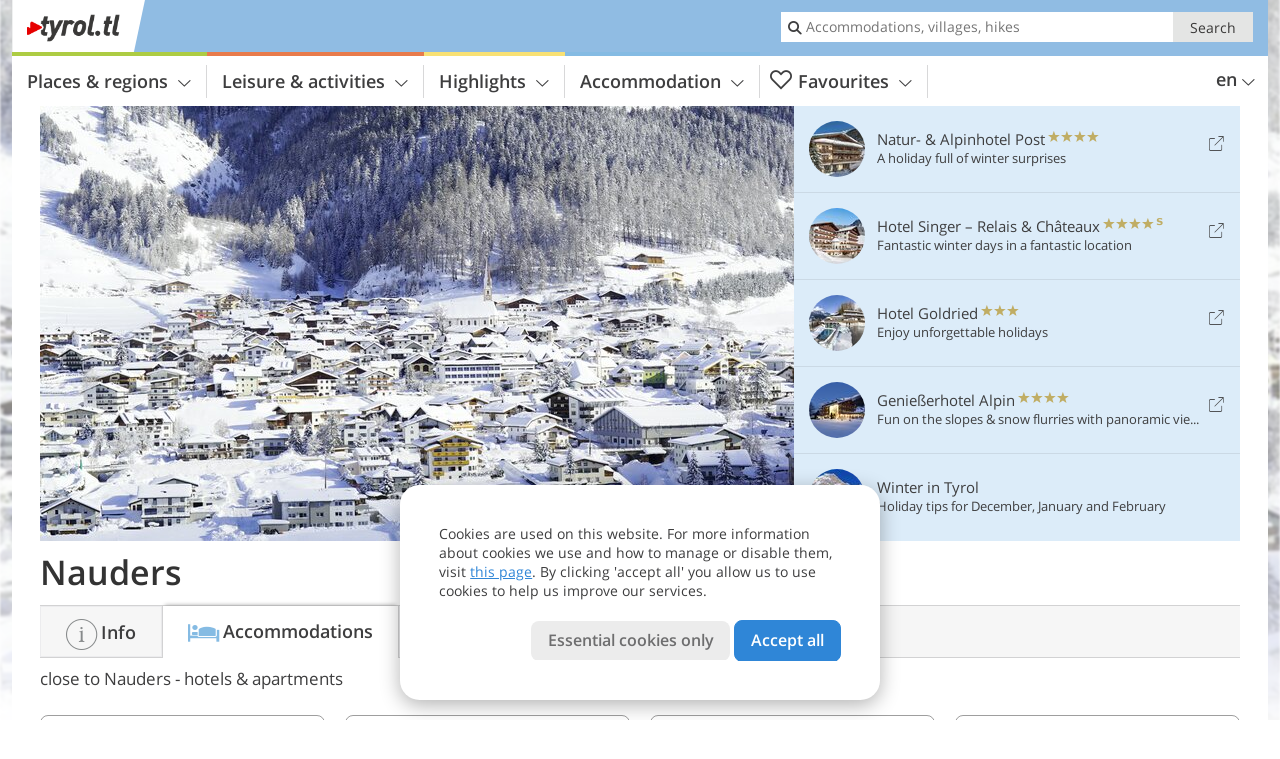

--- FILE ---
content_type: text/html; charset=UTF-8
request_url: https://www.tyrol.tl/en/tyrol/oberinntal/nauders/hotel/
body_size: 20591
content:
<!DOCTYPE html> <!--[if IE 9]> <html class="no-js lt-ie10 has-filters has_top_links has_tabs is_not_home" lang="en-GB"> <![endif]--> <!--[if gt IE 9]><!--> <html lang="en-GB" class="no-js has-filters has_top_links has_tabs is_not_home"> <!--<![endif]--> <head> <meta http-equiv="Content-Type" content="text/html; charset=utf-8"/> <title>Nauders: Hotels, apartments and other accommodations - Tyrol - Austria</title> <meta id="Viewport" name="viewport" content="width=device-width, initial-scale=1.0, user-scalable=no" /> <meta name="description" content="close to Nauders: 2 accommodations: Das Lafairs, Apart Bergkristall" /> <meta name = "format-detection" content = "telephone=no"> <link rel="alternate" hreflang="de" href="https://www.tirol.tl/de/tirol/oberinntal/nauders/hotel/" /><link rel="alternate" hreflang="it" href="https://www.tirolo.tl/it/tirolo/oberinntal/nauders/hotel/" /><link rel="alternate" hreflang="en" href="https://www.tyrol.tl/en/tyrol/oberinntal/nauders/hotel/" /> <meta property="og:title" content="Nauders: Hotels, apartments and other accommodations - Tyrol - Austria" /><meta property="og:type" content="article" /><meta property="og:url" content="https://www.tyrol.tl/en/tyrol/oberinntal/nauders/hotel/" /><meta property="og:image" content="https://www.tyrol.tl/images/cms/main/754x435/B_Landschaft-Dorf-Winter.jpg" /><meta property="og:site_name" content="tyrol.tl" /><meta property="og:locale" content="en_US" /><meta property="article:section" content="Places & Regions" /><meta property="article:tag" content="Oberinntal" /><meta property="article:tag" content="Nauders" /><meta property="article:tag" content="Hotels" /><meta property="article:publisher" content="https://www.facebook.com/peer.travel" /><meta property="og:image:width" content="754" /><meta property="og:image:height" content="435" /><meta property="og:description" content="close to Nauders: 2 accommodations: Das Lafairs, Apart Bergkristall" /> <link rel="canonical" href="https://www.tyrol.tl/en/tyrol/oberinntal/nauders/hotel/" /> <meta name="theme-color" content="#90bce3" /> <base href="/" /> <link type="text/css" href="//css.tyrol.tl/320_1766479294.css" rel="stylesheet"/> <link type="text/css" href="//css.tyrol.tl/768_1766479294.css" rel="stylesheet" media="print, screen and (min-width: 768px)" /> <link type="text/css" href="//css.tyrol.tl/1024_1766479294.css" rel="stylesheet" media="screen and (min-width: 995px)" /> <link type="text/css" href="//css.tyrol.tl/1200_1766479294.css" rel="stylesheet" media="screen and (min-width: 1220px)" /> <!--[if IE 9]> <link type="text/css" href="//css.tyrol.tl/iefix_1766479294.css" rel="stylesheet" media="screen" /> <![endif]--> <script type="text/javascript"> function loadScript(scrpt) { var s = document.createElement('SCRIPT'); s.type = 'text/javascript'; s.src = scrpt; document.getElementsByTagName('head')[0].appendChild(s); } loadScript("//js.tyrol.tl/v_1766479294.js"); !function(){function a(a,c){var d=screen.width,e=d;c&&c.matches?e=768:a.matches&&(e=320);var f=Math.floor(d/e*100)/100,g=b.getElementsByTagName("head")[0],h=b.getElementById("Viewport"),i=b.createElement("meta");i.id="Viewport",i.name="viewport",i.content="width="+e+", initial-scale="+f+", minimum-scale="+f+", maximum-scale="+2*f+", user-scalable=yes",g.removeChild(h)&&g.appendChild(i)}var b=document,c=window;if(b.documentElement.className=b.documentElement.className.split("no-js").join("js"),c.getCssSize=function(){if("matchMedia"in c&&c.matchMedia("(orientation: portrait) and (max-width: 1023px) and (min-device-width: 130mm)").matches)return"ipad-portrait";if(navigator.userAgent.match(/Mobile.*Firefox/i)){if(c.outerWidth<768)return"mobile"}else if(navigator.userAgent.match(/Tablet.*Firefox/i))return c.outerWidth<768?"mobile":c.outerWidth<1024?"ipad-portrait":c.outerWidth<1200?"ipad-landscape":"desktop";switch(b.getElementById("available_width").offsetWidth){case 320:return"mobile";case 738:return"ipad-portrait";case 960:return"ipad-landscape";case 1200:return"desktop"}},"matchMedia"in c)var d=c.matchMedia("(orientation: portrait) and (min-width: 320px) and (max-width: 767px)"),e=c.matchMedia("(min-device-width: 130mm)");d&&d.matches&&a(d,e),c.container=function(){if(b.currentScript)var a=b.currentScript.parentNode;else var c=b.getElementsByTagName("script"),a=c[c.length-1].parentNode;return a},function(){var a=[];c.peerTracker={push:function(b){a.push(b)},get:function(){return a}}}()}(); </script> <link rel="shortcut icon" type="image/x-icon" href="https://www.tyrol.tl/favicon.ico" /> <link rel="alternate" type="application/rss+xml" title="RSS - Feed" href="/en/feed/" /> <link rel="apple-touch-icon-precomposed" href="https://www.tyrol.tl/mobile_logo.png" /> </head> <body> <div id="available_width"></div> <div class="backgroundImage"> <div class="background-image-container"> <picture title="Nauders: Hotels, apartments and other accommodations - Tyrol - Austria" width="754" height="435"> <source srcset="//www.tyrol.tl/images/cms/main/580/B_Landschaft-Dorf-Winter.jpg" media="(max-width:1199px)"> <source srcset="//www.tyrol.tl/images/cms/main/754x435/B_Landschaft-Dorf-Winter.jpg" media="(min-width:1200px)"> <img src="//www.tyrol.tl/images/cms/main/754x435/B_Landschaft-Dorf-Winter.jpg" alt="Landschaft Dorf Winter" fetchpriority="high" width="754" height="435"/> </picture> </div> <div class="background-blue"></div> </div> 
<div class="content-wrapper-wide">
	<div class="content-wide">
		<div class="main_picture  color_3" style="position: relative;" itemprop="image" itemscope itemtype="https://schema.org/ImageObject">
			
<picture title="Nauders, Foto: Manuel Baldauf, © TVB Tiroler Oberland-Nauders"  width="754" height="435">
    
    <source srcset="//www.tyrol.tl/images/cms/main/580/B_Landschaft-Dorf-Winter.jpg" media="(max-width:1199px)">
    <source srcset="//www.tyrol.tl/images/cms/main/754x435/B_Landschaft-Dorf-Winter.jpg" media="(min-width:1200px)">
    <img src="//www.tyrol.tl/images/cms/main/754x435/B_Landschaft-Dorf-Winter.jpg"  alt="Landschaft Dorf Winter" fetchpriority="high" width="754" height="435"/>
</picture>
			                    </div>
	</div>
</div>

<div class="title_container ui-content-wrapper"><p class="title  content" id="main-title">Nauders</p></div>

<div class="sub-title-container ui-content-wrapper">
    <h1 class="sub-title place-hotel-list">
        close to  Nauders - hotels &&nbsp;apartments
            </h1>
    </div>
<form class="form_filters hotel_filters relative" method="POST" action="/en/hotel/search/results/" data-ajax="0" id="hotel-filters" novalidate>
	<div class="form_filters__wrapper hotel_filters__wrapper" data-loading="Fetching results">
		<div class="ui-content-wrapper">
			<div class="ui-grid double">

															<div class="ui-cell ui-hidden ui-visible-768 w-1-3-768 w-1-4-1024"><div class="ui-filter _filter_place color-hotel is-active"
		data-component="filter_place">
	<i class="ui-filter__icon icon-marker"></i>
	<span class="ui-filter__right">
		<span class="ui-filter__label">Location</span>
		<input class="ui-filter__input" value="Nauders" type="text" placeholder="All Tyrol" autocomplete="off" spellcheck="false">
	</span>
	<span class="ui-filter__badge"></span>
	<input type="hidden" name="geoField" class="ui-filter__value" value="place_id_2266" />
	<div class="ui-filter__modal icon-marker color-hotel" title="Location">
		<div class="ui-filter__modal-body" data-title="Search place">
			<div class="_filter_place_geocomplete_wrapper">
				<div class="ui-btn ui-input btn-block right-icon _filter_place__input">
					<input class="_filter_place_geocomplete" type="text" name="_geoField_text" value="Nauders" data-module="getgeo" spellcheck="false"
							placeholder="All Tyrol" autocomplete="off"
							data-text-fail="No matching locations found. Please be sure you wrote the name of the desired location correctly or click here to do a search within the portal"
							data-text-didyoumean="Did you mean: ">
					<input class="_filter_place_geocomplete_id" type="hidden" name="_geoField" value="place_id_2266">
					<i class="right-icon icon-search"></i>
				</div>
			</div>
							<a class="ui-filter__options-toggle ui-btn-text color_hotel closed">Nearby places <i class="icon-arrow-up"></i></a>
				<div class="ui-filter__options">
                        <div>
        <label class="ui-radio" title="Achensee and Karwendel" data-id="2042" data-name="Achensee and Karwendel">
            <input name="place_suggestion" type="radio"  >
            <div>
				Achensee and Karwendel<span class="ui-filter__count"></span>
            </div>
        </label>
    </div>
    <div>
        <label class="ui-radio" title="Arlberg - Paznaun - Ischgl" data-id="2059" data-name="Arlberg - Paznaun - Ischgl">
            <input name="place_suggestion" type="radio"  >
            <div>
				Arlberg - Paznaun - Ischgl<span class="ui-filter__count"></span>
            </div>
        </label>
    </div>
    <div>
        <label class="ui-radio" title="Hochpustertal - East Tyrol" data-id="2070" data-name="Hochpustertal - East Tyrol">
            <input name="place_suggestion" type="radio"  >
            <div>
				Hochpustertal - East Tyrol<span class="ui-filter__count"></span>
            </div>
        </label>
    </div>
    <div>
        <label class="ui-radio" title="Hohe Tauern - East Tyrol" data-id="2082" data-name="Hohe Tauern - East Tyrol">
            <input name="place_suggestion" type="radio"  >
            <div>
				Hohe Tauern - East Tyrol<span class="ui-filter__count"></span>
            </div>
        </label>
    </div>
    <div>
        <label class="ui-radio" title="Innsbruck and surroundings" data-id="2094" data-name="Innsbruck and surroundings">
            <input name="place_suggestion" type="radio"  >
            <div>
				Innsbruck and surroundings<span class="ui-filter__count"></span>
            </div>
        </label>
    </div>
    <div>
        <label class="ui-radio" title="Kitzbühel and surroundings" data-id="2151" data-name="Kitzbühel and surroundings">
            <input name="place_suggestion" type="radio"  >
            <div>
				Kitzbühel and surroundings<span class="ui-filter__count"></span>
            </div>
        </label>
    </div>
    <div>
        <label class="ui-radio" title="Kufstein - Hohe Salve - Wildschönau" data-id="2172" data-name="Kufstein - Hohe Salve - Wildschönau">
            <input name="place_suggestion" type="radio"  >
            <div>
				Kufstein - Hohe Salve - Wildschönau<span class="ui-filter__count"></span>
            </div>
        </label>
    </div>
    <div>
        <label class="ui-radio" title="Lechtal - Tannheimer Tal - Zugspitzarena" data-id="2205" data-name="Lechtal - Tannheimer Tal - Zugspitzarena">
            <input name="place_suggestion" type="radio"  >
            <div>
				Lechtal - Tannheimer Tal - Zugspitzarena<span class="ui-filter__count"></span>
            </div>
        </label>
    </div>
    <div>
        <label class="ui-radio" title="Lienz Dolomites - East Tyrol" data-id="2244" data-name="Lienz Dolomites - East Tyrol">
            <input name="place_suggestion" type="radio"  >
            <div>
				Lienz Dolomites - East Tyrol<span class="ui-filter__count"></span>
            </div>
        </label>
    </div>
    <div>
        <label class="ui-radio" title="Oberinntal" data-id="2257" data-name="Oberinntal">
            <input name="place_suggestion" type="radio"  >
            <div>
				Oberinntal<span class="ui-filter__count"></span>
            </div>
        </label>
    </div>
    <div>
        <label class="ui-radio" title="Pitztal and Oetztal" data-id="2275" data-name="Pitztal and Oetztal">
            <input name="place_suggestion" type="radio"  >
            <div>
				Pitztal and Oetztal<span class="ui-filter__count"></span>
            </div>
        </label>
    </div>
    <div>
        <label class="ui-radio" title="Serfaus - Fiss - Ladis" data-id="2300" data-name="Serfaus - Fiss - Ladis">
            <input name="place_suggestion" type="radio"  >
            <div>
				Serfaus - Fiss - Ladis<span class="ui-filter__count"></span>
            </div>
        </label>
    </div>
    <div>
        <label class="ui-radio" title="Stubaital and Wipptal" data-id="2304" data-name="Stubaital and Wipptal">
            <input name="place_suggestion" type="radio"  >
            <div>
				Stubaital and Wipptal<span class="ui-filter__count"></span>
            </div>
        </label>
    </div>
    <div>
        <label class="ui-radio" title="Zillertal" data-id="2321" data-name="Zillertal">
            <input name="place_suggestion" type="radio"  >
            <div>
				Zillertal<span class="ui-filter__count"></span>
            </div>
        </label>
    </div>
    <div>
        <label class="ui-radio" title="Alpbachtal Seenland" data-id="3366" data-name="Alpbachtal Seenland">
            <input name="place_suggestion" type="radio"  >
            <div>
				Alpbachtal Seenland<span class="ui-filter__count"></span>
            </div>
        </label>
    </div>
    <div>
        <label class="ui-radio" title="Walchsee - Kaiserwinkl" data-id="3367" data-name="Walchsee - Kaiserwinkl">
            <input name="place_suggestion" type="radio"  >
            <div>
				Walchsee - Kaiserwinkl<span class="ui-filter__count"></span>
            </div>
        </label>
    </div>
				</div>
					</div>
		<div class="ui-filter__modal-footer">
			<a class="ui-btn color_hotel borderless reset ui-filter__reset" title="Reset">Reset</a>
			<a class="ui-btn right-icon color_hotel color_strong search" title="Show accommodations">Show accommodations <i class="icon-arrow-right right-icon"></i></a>
			<a class="ui-btn right-icon color_hotel close" title="Close">Close <i class="icon-close right-icon"></i></a>
			<a class="ui-btn right-icon color_hotel color_strong submit-module hidden" title="Show accommodations"><span></span> <i class="icon-arrow-right right-icon"></i></a>
		</div>
	</div>
</div></div>
																				<div class="ui-cell ui-hidden ui-visible-768 w-1-3-768 w-1-4-1024"><div class="ui-filter _filter_period color-hotel"
		data-datestring="[from] - [to]"
		data-datestring-extended="from [from] to [to]"
		data-datestring-empty="Select arrival and departure dates"
		data-input="filter-period"
		data-namespace="filter-period"
		data-component="filter_period"
>
	<i class="ui-filter__icon icon-calendar"></i>
	<span class="ui-filter__right">
		<span class="ui-filter__label">Holiday period</span>
		<input class="ui-filter__input" value="" type="text" placeholder="Any" autocomplete="off" spellcheck="false">
	</span>
	<span class="ui-filter__badge"></span>
	<input type="hidden" name="filter-period[from]" value="" />
	<input type="hidden" name="filter-period[to]" value="" />
	<div class="ui-filter__modal icon-calendar color-hotel">
		<div class="ui-filter__modal-body" data-title="Holiday period">
			<div class="_filter_period__calendar date-box-container-inline color-hotel">
				<input type="date" name="_filter-period[from]" value="" autocomplete="off" />
				<input type="date" name="_filter-period[to]" value="" autocomplete="off" />
			</div>
			<p class="_filter_period__recap">&nbsp;</p>
		</div>
		<div class="ui-filter__modal-footer">
			<a class="ui-btn color_hotel borderless reset ui-filter__reset" title="Reset">Reset</a>
			<a class="ui-btn right-icon color_hotel color_strong search" title="Show accommodations">Show accommodations <i class="icon-arrow-right right-icon"></i></a>
			<a class="ui-btn right-icon color_hotel close" title="Close">Close <i class="icon-close right-icon"></i></a>
			<a class="ui-btn right-icon color_hotel color_strong submit-module hidden" title="Show accommodations"><span></span> <i class="icon-arrow-right right-icon"></i></a>
		</div>
	</div>
</div></div>
																				<div class="ui-cell ui-hidden ui-visible-1024 w-1-4-1024"><div class="ui-filter _filter_type_theme color-hotel" data-namespace="guests" data-component="filter_type_theme">
	<i class="ui-filter__icon icon-home"></i>
	<span class="ui-filter__right">
		<span class="ui-filter__label">Category/specialization</span>
		<input class="ui-filter__input" placeholder="Any" type="text" autocomplete="off" spellcheck="false" value="">
	</span>
	<span class="ui-filter__badge"></span>
	<input type="hidden" name="type_group[]" class="ui-filter__value_type" value="">
	<input type="hidden" name="theme_hotels_id" class="ui-filter__value_theme" value="">
	<div class="ui-filter__modal icon-home color-hotel">
		<div class="ui-filter__modal-body" data-title="Category or specialization">
							<span class="ui-btn btn-block right-icon ui-select _filter_type_theme-modal-wrapper">
					<select required name="_type_group[]" class="ui-filter__input _filter_type_theme__type">
						<option value="" data-org-string="All categories ($matched)">All categories</option>
													<option value="3" data-org-string="Hotel 4-5 stars ($matched)">Hotel 4-5 stars</option>
													<option value="2" data-org-string="Hotel 3 stars ($matched)">Hotel 3 stars</option>
													<option value="1" data-org-string="Hotel 1-2 stars ($matched)">Hotel 1-2 stars</option>
													<option value="5" data-org-string="Bed &amp;#038; breakfast ($matched)">Bed &#038; breakfast</option>
													<option value="4" data-org-string="Apartments ($matched)">Apartments</option>
													<option value="7" data-org-string="Camping ($matched)">Camping</option>
											</select>
					<i class="icon-arrow-down right-icon"></i>
				</span>
															<a class="ui-filter__options-toggle ui-btn-text color_hotel">Specialized accommodation <i class="icon-arrow-right"></i></a>
								<div class="ui-filter__options">
											<div>
							<label class="ui-radio has-icon" title="Adults Only Hotels" data-id="18" data-name="Adults Only Hotels" data-org-name="Adults Only Hotels ($matched matched)">
								<input name="place_suggestion" type="radio" >
								<div>
									<i class="icon-theme-18"></i>
									Adults Only Hotels<span class="ui-filter__count"></span>
								</div>
							</label>
						</div>
											<div>
							<label class="ui-radio has-icon" title="Boutique Hotels" data-id="19" data-name="Boutique Hotels" data-org-name="Boutique Hotels ($matched matched)">
								<input name="place_suggestion" type="radio" >
								<div>
									<i class="icon-theme-19"></i>
									Boutique Hotels<span class="ui-filter__count"></span>
								</div>
							</label>
						</div>
											<div>
							<label class="ui-radio has-icon" title="Castle Hotels" data-id="12" data-name="Castle Hotels" data-org-name="Castle Hotels ($matched matched)">
								<input name="place_suggestion" type="radio" >
								<div>
									<i class="icon-theme-12"></i>
									Castle Hotels<span class="ui-filter__count"></span>
								</div>
							</label>
						</div>
											<div>
							<label class="ui-radio has-icon" title="Cycling Hotels" data-id="10" data-name="Cycling Hotels" data-org-name="Cycling Hotels ($matched matched)">
								<input name="place_suggestion" type="radio" >
								<div>
									<i class="icon-theme-10"></i>
									Cycling Hotels<span class="ui-filter__count"></span>
								</div>
							</label>
						</div>
											<div>
							<label class="ui-radio has-icon" title="Dog Friendly Hotels" data-id="7" data-name="Dog Friendly Hotels" data-org-name="Dog Friendly Hotels ($matched matched)">
								<input name="place_suggestion" type="radio" >
								<div>
									<i class="icon-theme-7"></i>
									Dog Friendly Hotels<span class="ui-filter__count"></span>
								</div>
							</label>
						</div>
											<div>
							<label class="ui-radio has-icon" title="Family Hotels" data-id="2" data-name="Family Hotels" data-org-name="Family Hotels ($matched matched)">
								<input name="place_suggestion" type="radio" >
								<div>
									<i class="icon-theme-2"></i>
									Family Hotels<span class="ui-filter__count"></span>
								</div>
							</label>
						</div>
											<div>
							<label class="ui-radio has-icon" title="Golf Hotels" data-id="6" data-name="Golf Hotels" data-org-name="Golf Hotels ($matched matched)">
								<input name="place_suggestion" type="radio" >
								<div>
									<i class="icon-theme-6"></i>
									Golf Hotels<span class="ui-filter__count"></span>
								</div>
							</label>
						</div>
											<div>
							<label class="ui-radio has-icon" title="Gourmet Hotels" data-id="15" data-name="Gourmet Hotels" data-org-name="Gourmet Hotels ($matched matched)">
								<input name="place_suggestion" type="radio" >
								<div>
									<i class="icon-theme-15"></i>
									Gourmet Hotels<span class="ui-filter__count"></span>
								</div>
							</label>
						</div>
											<div>
							<label class="ui-radio has-icon" title="Hiking Hotels" data-id="3" data-name="Hiking Hotels" data-org-name="Hiking Hotels ($matched matched)">
								<input name="place_suggestion" type="radio" >
								<div>
									<i class="icon-theme-3"></i>
									Hiking Hotels<span class="ui-filter__count"></span>
								</div>
							</label>
						</div>
											<div>
							<label class="ui-radio has-icon" title="Horse Riding Hotels" data-id="9" data-name="Horse Riding Hotels" data-org-name="Horse Riding Hotels ($matched matched)">
								<input name="place_suggestion" type="radio" >
								<div>
									<i class="icon-theme-9"></i>
									Horse Riding Hotels<span class="ui-filter__count"></span>
								</div>
							</label>
						</div>
											<div>
							<label class="ui-radio has-icon" title="Motorbike Hotels" data-id="11" data-name="Motorbike Hotels" data-org-name="Motorbike Hotels ($matched matched)">
								<input name="place_suggestion" type="radio" >
								<div>
									<i class="icon-theme-11"></i>
									Motorbike Hotels<span class="ui-filter__count"></span>
								</div>
							</label>
						</div>
											<div>
							<label class="ui-radio has-icon" title="Romantic Hotels" data-id="16" data-name="Romantic Hotels" data-org-name="Romantic Hotels ($matched matched)">
								<input name="place_suggestion" type="radio" >
								<div>
									<i class="icon-theme-16"></i>
									Romantic Hotels<span class="ui-filter__count"></span>
								</div>
							</label>
						</div>
											<div>
							<label class="ui-radio has-icon" title="Ski Hotels" data-id="14" data-name="Ski Hotels" data-org-name="Ski Hotels ($matched matched)">
								<input name="place_suggestion" type="radio" >
								<div>
									<i class="icon-theme-14"></i>
									Ski Hotels<span class="ui-filter__count"></span>
								</div>
							</label>
						</div>
											<div>
							<label class="ui-radio has-icon" title="Spa Hotels" data-id="5" data-name="Spa Hotels" data-org-name="Spa Hotels ($matched matched)">
								<input name="place_suggestion" type="radio" >
								<div>
									<i class="icon-theme-5"></i>
									Spa Hotels<span class="ui-filter__count"></span>
								</div>
							</label>
						</div>
									</div>
					</div>
		<div class="ui-filter__modal-footer">
			<a class="ui-btn color_hotel borderless reset ui-filter__reset" title="Reset">Reset</a>
			<a class="ui-btn right-icon color_hotel color_strong search" title="Show accommodations">Show accommodations <i class="icon-arrow-right right-icon"></i></a>
			<a class="ui-btn right-icon color_hotel close" title="Close">Close <i class="icon-close right-icon"></i></a>
		</div>
	</div>
</div></div>
																				<div class="ui-cell ui-hidden"><div class="ui-filter _filter_services color-hotel"
data-namespace="extras"
data-component="filter_services"
>
	<i class="ui-filter__icon icon-settings"></i>
	<span class="ui-filter__right">
		<span class="ui-filter__label">Services</span>
		<input class="ui-filter__input" value="" type="text" placeholder="Any" autocomplete="off" spellcheck="false">
	</span>
	<div class="ui-hidden filter-values">
                                                                                                                                                                                                                                                                                                                    	</div>
	<span class="ui-filter__badge"></span>
	<div class="ui-filter__modal icon-settings color-hotel ui-filter__filter_services_container">
		<div class="ui-filter__modal-body" data-title="Services">
			<div class="ui-filter__options">
									<label class="ui-checkbox">
						<input type="checkbox" name="_extras[]" data-name="Outdoor swimming pool" value="73">
						<div>
							Outdoor swimming pool<span class="ui-filter__count" data-id="73"></span>
						</div>
					</label>
									<label class="ui-checkbox">
						<input type="checkbox" name="_extras[]" data-name="Online bookable" value="298">
						<div>
							Online bookable<span class="ui-filter__count" data-id="298"></span>
						</div>
					</label>
									<label class="ui-checkbox">
						<input type="checkbox" name="_extras[]" data-name="Indoor swimming pool" value="75">
						<div>
							Indoor swimming pool<span class="ui-filter__count" data-id="75"></span>
						</div>
					</label>
									<label class="ui-checkbox">
						<input type="checkbox" name="_extras[]" data-name="Tennis court" value="83">
						<div>
							Tennis court<span class="ui-filter__count" data-id="83"></span>
						</div>
					</label>
									<label class="ui-checkbox">
						<input type="checkbox" name="_extras[]" data-name="Lawn/garden" value="97">
						<div>
							Lawn/garden<span class="ui-filter__count" data-id="97"></span>
						</div>
					</label>
									<label class="ui-checkbox">
						<input type="checkbox" name="_extras[]" data-name="Barrier-free" value="104">
						<div>
							Barrier-free<span class="ui-filter__count" data-id="104"></span>
						</div>
					</label>
									<label class="ui-checkbox">
						<input type="checkbox" name="_extras[]" data-name="Sauna" value="76">
						<div>
							Sauna<span class="ui-filter__count" data-id="76"></span>
						</div>
					</label>
									<label class="ui-checkbox">
						<input type="checkbox" name="_extras[]" data-name="Guest card included" value="173">
						<div>
							Guest card included<span class="ui-filter__count" data-id="173"></span>
						</div>
					</label>
									<label class="ui-checkbox">
						<input type="checkbox" name="_extras[]" data-name="children's playground" value="94">
						<div>
							children's playground<span class="ui-filter__count" data-id="94"></span>
						</div>
					</label>
									<label class="ui-checkbox">
						<input type="checkbox" name="_extras[]" data-name="Family rooms" value="56">
						<div>
							Family rooms<span class="ui-filter__count" data-id="56"></span>
						</div>
					</label>
									<label class="ui-checkbox">
						<input type="checkbox" name="_extras[]" data-name="Gluten-free cuisine (on request)" value="143">
						<div>
							Gluten-free cuisine (on request)<span class="ui-filter__count" data-id="143"></span>
						</div>
					</label>
									<label class="ui-checkbox">
						<input type="checkbox" name="_extras[]" data-name="Pets allowed (on request)" value="105">
						<div>
							Pets allowed (on request)<span class="ui-filter__count" data-id="105"></span>
						</div>
					</label>
									<label class="ui-checkbox">
						<input type="checkbox" name="_extras[]" data-name="Spa area" value="81">
						<div>
							Spa area<span class="ui-filter__count" data-id="81"></span>
						</div>
					</label>
									<label class="ui-checkbox">
						<input type="checkbox" name="_extras[]" data-name="Allergy friendly rooms" value="163">
						<div>
							Allergy friendly rooms<span class="ui-filter__count" data-id="163"></span>
						</div>
					</label>
									<label class="ui-checkbox">
						<input type="checkbox" name="_extras[]" data-name="Electric vehicle charging station" value="299">
						<div>
							Electric vehicle charging station<span class="ui-filter__count" data-id="299"></span>
						</div>
					</label>
							</div>
		</div>
		<div class="ui-filter__modal-footer">
			<a class="ui-btn color_hotel borderless reset ui-filter__reset" title="Reset">Reset</a>
			<a class="ui-btn right-icon color_hotel color_strong search" title="Show accommodations">Show accommodations <i class="icon-arrow-right right-icon"></i></a>
			<a class="ui-btn right-icon color_hotel close" title="Close">Close <i class="icon-close right-icon"></i></a>
		</div>
	</div>
</div></div>
																				<div class="ui-cell ui-hidden"><div class="ui-filter _filter_guests color-hotel is-disabled"
		data-units-label-s="room / apt."
		data-units-label-p=""
		data-adults-label-s="adult"
		data-adults-label-p="adults"
		data-children-label-s="child"
		data-children-label-p="children"
	   data-namespace="guests"
	   data-reset-to=""
	   data-component="filter_guests"
>
	<i class="ui-filter__icon icon-couple"></i>
	<span class="ui-filter__right">
		<span class="ui-filter__label">Guests</span>
		<input class="ui-filter__input" value="" type="text" placeholder="Any" autocomplete="off" spellcheck="false">
		<input type="hidden" name="guests[units]" value="" class="filter_guests_value" autocomplete="off">
        <span class="ui-filter__badge"></span>
    </span>
	<div class="ui-filter__modal icon-couple color-hotel">
		<div class="ui-filter__modal-body" data-title="Guests">
			<div class="_filter_guests__modal">

				<div class="row unit-unfiltered ui-hidden">
					Add units to check availability and prices.
				</div>
				<div class="row unit-header">
					<div class="col unit-col"></div>
					<div class="col adults-col">Adults</div>
					<div class="col children-col">Children</div>
					<div class="col ages-col">Age of children in years</div>
				</div>
									<div class="row unit unit-0 ">
						<div class="col unit-col">
							Room / apt. 1:
						</div>
						<div class="col adults-col" data-label="Adults">
							<span class="ui-btn btn-block right-icon ui-select">
								<select class="adults-select" name="_guests[units][0][adults]" data-pluralize="adults-string-0" disabled>
																			<option value="1" >1</option>
																			<option value="2" >2</option>
																			<option value="3" >3</option>
																			<option value="4" >4</option>
																			<option value="5" >5</option>
																			<option value="6" >6</option>
																	</select>
								<i class="icon-arrow-down right-icon"></i>
							</span>
						</div>
						<div class="col children-col" data-label="Children">
							<span class="ui-btn btn-block right-icon ui-select">
								<select class="children-select" name="_guests[units][0][c_children]" data-pluralize="children-string-0 children-string-0-2" disabled>
																			<option value="0" >0</option>
																			<option value="1" >1</option>
																			<option value="2" >2</option>
																			<option value="3" >3</option>
																			<option value="4" >4</option>
																			<option value="5" >5</option>
																			<option value="6" >6</option>
																			<option value="7" >7</option>
																			<option value="8" >8</option>
																	</select>
								<i class="icon-arrow-down right-icon"></i>
							</span>
						</div>
						<div class="col ages-col" data-label="Age of children in years">
															<span class="children-age-selector ui-btn btn-block right-icon ui-select">
									<select class="cage" disabled name="_guests[units][0][children][0]" disabled>
										<option value=""></option>
										<option value="0" >&lt; 1</option>
																					<option value="1" >1</option>
																					<option value="2" >2</option>
																					<option value="3" >3</option>
																					<option value="4" >4</option>
																					<option value="5" >5</option>
																					<option value="6" >6</option>
																					<option value="7" >7</option>
																					<option value="8" >8</option>
																					<option value="9" >9</option>
																					<option value="10" >10</option>
																					<option value="11" >11</option>
																					<option value="12" >12</option>
																					<option value="13" >13</option>
																					<option value="14" >14</option>
																					<option value="15" >15</option>
																					<option value="16" >16</option>
																					<option value="17" >17</option>
																			</select>
									<i class="icon-arrow-down right-icon"></i>
								</span>
															<span class="children-age-selector ui-btn btn-block right-icon ui-select">
									<select class="cage" disabled name="_guests[units][0][children][1]" disabled>
										<option value=""></option>
										<option value="0" >&lt; 1</option>
																					<option value="1" >1</option>
																					<option value="2" >2</option>
																					<option value="3" >3</option>
																					<option value="4" >4</option>
																					<option value="5" >5</option>
																					<option value="6" >6</option>
																					<option value="7" >7</option>
																					<option value="8" >8</option>
																					<option value="9" >9</option>
																					<option value="10" >10</option>
																					<option value="11" >11</option>
																					<option value="12" >12</option>
																					<option value="13" >13</option>
																					<option value="14" >14</option>
																					<option value="15" >15</option>
																					<option value="16" >16</option>
																					<option value="17" >17</option>
																			</select>
									<i class="icon-arrow-down right-icon"></i>
								</span>
															<span class="children-age-selector ui-btn btn-block right-icon ui-select">
									<select class="cage" disabled name="_guests[units][0][children][2]" disabled>
										<option value=""></option>
										<option value="0" >&lt; 1</option>
																					<option value="1" >1</option>
																					<option value="2" >2</option>
																					<option value="3" >3</option>
																					<option value="4" >4</option>
																					<option value="5" >5</option>
																					<option value="6" >6</option>
																					<option value="7" >7</option>
																					<option value="8" >8</option>
																					<option value="9" >9</option>
																					<option value="10" >10</option>
																					<option value="11" >11</option>
																					<option value="12" >12</option>
																					<option value="13" >13</option>
																					<option value="14" >14</option>
																					<option value="15" >15</option>
																					<option value="16" >16</option>
																					<option value="17" >17</option>
																			</select>
									<i class="icon-arrow-down right-icon"></i>
								</span>
															<span class="children-age-selector ui-btn btn-block right-icon ui-select">
									<select class="cage" disabled name="_guests[units][0][children][3]" disabled>
										<option value=""></option>
										<option value="0" >&lt; 1</option>
																					<option value="1" >1</option>
																					<option value="2" >2</option>
																					<option value="3" >3</option>
																					<option value="4" >4</option>
																					<option value="5" >5</option>
																					<option value="6" >6</option>
																					<option value="7" >7</option>
																					<option value="8" >8</option>
																					<option value="9" >9</option>
																					<option value="10" >10</option>
																					<option value="11" >11</option>
																					<option value="12" >12</option>
																					<option value="13" >13</option>
																					<option value="14" >14</option>
																					<option value="15" >15</option>
																					<option value="16" >16</option>
																					<option value="17" >17</option>
																			</select>
									<i class="icon-arrow-down right-icon"></i>
								</span>
															<span class="children-age-selector ui-btn btn-block right-icon ui-select">
									<select class="cage" disabled name="_guests[units][0][children][4]" disabled>
										<option value=""></option>
										<option value="0" >&lt; 1</option>
																					<option value="1" >1</option>
																					<option value="2" >2</option>
																					<option value="3" >3</option>
																					<option value="4" >4</option>
																					<option value="5" >5</option>
																					<option value="6" >6</option>
																					<option value="7" >7</option>
																					<option value="8" >8</option>
																					<option value="9" >9</option>
																					<option value="10" >10</option>
																					<option value="11" >11</option>
																					<option value="12" >12</option>
																					<option value="13" >13</option>
																					<option value="14" >14</option>
																					<option value="15" >15</option>
																					<option value="16" >16</option>
																					<option value="17" >17</option>
																			</select>
									<i class="icon-arrow-down right-icon"></i>
								</span>
															<span class="children-age-selector ui-btn btn-block right-icon ui-select">
									<select class="cage" disabled name="_guests[units][0][children][5]" disabled>
										<option value=""></option>
										<option value="0" >&lt; 1</option>
																					<option value="1" >1</option>
																					<option value="2" >2</option>
																					<option value="3" >3</option>
																					<option value="4" >4</option>
																					<option value="5" >5</option>
																					<option value="6" >6</option>
																					<option value="7" >7</option>
																					<option value="8" >8</option>
																					<option value="9" >9</option>
																					<option value="10" >10</option>
																					<option value="11" >11</option>
																					<option value="12" >12</option>
																					<option value="13" >13</option>
																					<option value="14" >14</option>
																					<option value="15" >15</option>
																					<option value="16" >16</option>
																					<option value="17" >17</option>
																			</select>
									<i class="icon-arrow-down right-icon"></i>
								</span>
															<span class="children-age-selector ui-btn btn-block right-icon ui-select">
									<select class="cage" disabled name="_guests[units][0][children][6]" disabled>
										<option value=""></option>
										<option value="0" >&lt; 1</option>
																					<option value="1" >1</option>
																					<option value="2" >2</option>
																					<option value="3" >3</option>
																					<option value="4" >4</option>
																					<option value="5" >5</option>
																					<option value="6" >6</option>
																					<option value="7" >7</option>
																					<option value="8" >8</option>
																					<option value="9" >9</option>
																					<option value="10" >10</option>
																					<option value="11" >11</option>
																					<option value="12" >12</option>
																					<option value="13" >13</option>
																					<option value="14" >14</option>
																					<option value="15" >15</option>
																					<option value="16" >16</option>
																					<option value="17" >17</option>
																			</select>
									<i class="icon-arrow-down right-icon"></i>
								</span>
															<span class="children-age-selector ui-btn btn-block right-icon ui-select">
									<select class="cage" disabled name="_guests[units][0][children][7]" disabled>
										<option value=""></option>
										<option value="0" >&lt; 1</option>
																					<option value="1" >1</option>
																					<option value="2" >2</option>
																					<option value="3" >3</option>
																					<option value="4" >4</option>
																					<option value="5" >5</option>
																					<option value="6" >6</option>
																					<option value="7" >7</option>
																					<option value="8" >8</option>
																					<option value="9" >9</option>
																					<option value="10" >10</option>
																					<option value="11" >11</option>
																					<option value="12" >12</option>
																					<option value="13" >13</option>
																					<option value="14" >14</option>
																					<option value="15" >15</option>
																					<option value="16" >16</option>
																					<option value="17" >17</option>
																			</select>
									<i class="icon-arrow-down right-icon"></i>
								</span>
													</div>
					</div>
									<div class="row unit unit-1 ">
						<div class="col unit-col">
							Room / apt. 2:
						</div>
						<div class="col adults-col" data-label="Adults">
							<span class="ui-btn btn-block right-icon ui-select">
								<select class="adults-select" name="_guests[units][1][adults]" data-pluralize="adults-string-1" disabled>
																			<option value="1" >1</option>
																			<option value="2" >2</option>
																			<option value="3" >3</option>
																			<option value="4" >4</option>
																			<option value="5" >5</option>
																			<option value="6" >6</option>
																	</select>
								<i class="icon-arrow-down right-icon"></i>
							</span>
						</div>
						<div class="col children-col" data-label="Children">
							<span class="ui-btn btn-block right-icon ui-select">
								<select class="children-select" name="_guests[units][1][c_children]" data-pluralize="children-string-1 children-string-1-2" disabled>
																			<option value="0" >0</option>
																			<option value="1" >1</option>
																			<option value="2" >2</option>
																			<option value="3" >3</option>
																			<option value="4" >4</option>
																			<option value="5" >5</option>
																			<option value="6" >6</option>
																			<option value="7" >7</option>
																			<option value="8" >8</option>
																	</select>
								<i class="icon-arrow-down right-icon"></i>
							</span>
						</div>
						<div class="col ages-col" data-label="Age of children in years">
															<span class="children-age-selector ui-btn btn-block right-icon ui-select">
									<select class="cage" disabled name="_guests[units][1][children][0]" disabled>
										<option value=""></option>
										<option value="0" >&lt; 1</option>
																					<option value="1" >1</option>
																					<option value="2" >2</option>
																					<option value="3" >3</option>
																					<option value="4" >4</option>
																					<option value="5" >5</option>
																					<option value="6" >6</option>
																					<option value="7" >7</option>
																					<option value="8" >8</option>
																					<option value="9" >9</option>
																					<option value="10" >10</option>
																					<option value="11" >11</option>
																					<option value="12" >12</option>
																					<option value="13" >13</option>
																					<option value="14" >14</option>
																					<option value="15" >15</option>
																					<option value="16" >16</option>
																					<option value="17" >17</option>
																			</select>
									<i class="icon-arrow-down right-icon"></i>
								</span>
															<span class="children-age-selector ui-btn btn-block right-icon ui-select">
									<select class="cage" disabled name="_guests[units][1][children][1]" disabled>
										<option value=""></option>
										<option value="0" >&lt; 1</option>
																					<option value="1" >1</option>
																					<option value="2" >2</option>
																					<option value="3" >3</option>
																					<option value="4" >4</option>
																					<option value="5" >5</option>
																					<option value="6" >6</option>
																					<option value="7" >7</option>
																					<option value="8" >8</option>
																					<option value="9" >9</option>
																					<option value="10" >10</option>
																					<option value="11" >11</option>
																					<option value="12" >12</option>
																					<option value="13" >13</option>
																					<option value="14" >14</option>
																					<option value="15" >15</option>
																					<option value="16" >16</option>
																					<option value="17" >17</option>
																			</select>
									<i class="icon-arrow-down right-icon"></i>
								</span>
															<span class="children-age-selector ui-btn btn-block right-icon ui-select">
									<select class="cage" disabled name="_guests[units][1][children][2]" disabled>
										<option value=""></option>
										<option value="0" >&lt; 1</option>
																					<option value="1" >1</option>
																					<option value="2" >2</option>
																					<option value="3" >3</option>
																					<option value="4" >4</option>
																					<option value="5" >5</option>
																					<option value="6" >6</option>
																					<option value="7" >7</option>
																					<option value="8" >8</option>
																					<option value="9" >9</option>
																					<option value="10" >10</option>
																					<option value="11" >11</option>
																					<option value="12" >12</option>
																					<option value="13" >13</option>
																					<option value="14" >14</option>
																					<option value="15" >15</option>
																					<option value="16" >16</option>
																					<option value="17" >17</option>
																			</select>
									<i class="icon-arrow-down right-icon"></i>
								</span>
															<span class="children-age-selector ui-btn btn-block right-icon ui-select">
									<select class="cage" disabled name="_guests[units][1][children][3]" disabled>
										<option value=""></option>
										<option value="0" >&lt; 1</option>
																					<option value="1" >1</option>
																					<option value="2" >2</option>
																					<option value="3" >3</option>
																					<option value="4" >4</option>
																					<option value="5" >5</option>
																					<option value="6" >6</option>
																					<option value="7" >7</option>
																					<option value="8" >8</option>
																					<option value="9" >9</option>
																					<option value="10" >10</option>
																					<option value="11" >11</option>
																					<option value="12" >12</option>
																					<option value="13" >13</option>
																					<option value="14" >14</option>
																					<option value="15" >15</option>
																					<option value="16" >16</option>
																					<option value="17" >17</option>
																			</select>
									<i class="icon-arrow-down right-icon"></i>
								</span>
															<span class="children-age-selector ui-btn btn-block right-icon ui-select">
									<select class="cage" disabled name="_guests[units][1][children][4]" disabled>
										<option value=""></option>
										<option value="0" >&lt; 1</option>
																					<option value="1" >1</option>
																					<option value="2" >2</option>
																					<option value="3" >3</option>
																					<option value="4" >4</option>
																					<option value="5" >5</option>
																					<option value="6" >6</option>
																					<option value="7" >7</option>
																					<option value="8" >8</option>
																					<option value="9" >9</option>
																					<option value="10" >10</option>
																					<option value="11" >11</option>
																					<option value="12" >12</option>
																					<option value="13" >13</option>
																					<option value="14" >14</option>
																					<option value="15" >15</option>
																					<option value="16" >16</option>
																					<option value="17" >17</option>
																			</select>
									<i class="icon-arrow-down right-icon"></i>
								</span>
															<span class="children-age-selector ui-btn btn-block right-icon ui-select">
									<select class="cage" disabled name="_guests[units][1][children][5]" disabled>
										<option value=""></option>
										<option value="0" >&lt; 1</option>
																					<option value="1" >1</option>
																					<option value="2" >2</option>
																					<option value="3" >3</option>
																					<option value="4" >4</option>
																					<option value="5" >5</option>
																					<option value="6" >6</option>
																					<option value="7" >7</option>
																					<option value="8" >8</option>
																					<option value="9" >9</option>
																					<option value="10" >10</option>
																					<option value="11" >11</option>
																					<option value="12" >12</option>
																					<option value="13" >13</option>
																					<option value="14" >14</option>
																					<option value="15" >15</option>
																					<option value="16" >16</option>
																					<option value="17" >17</option>
																			</select>
									<i class="icon-arrow-down right-icon"></i>
								</span>
															<span class="children-age-selector ui-btn btn-block right-icon ui-select">
									<select class="cage" disabled name="_guests[units][1][children][6]" disabled>
										<option value=""></option>
										<option value="0" >&lt; 1</option>
																					<option value="1" >1</option>
																					<option value="2" >2</option>
																					<option value="3" >3</option>
																					<option value="4" >4</option>
																					<option value="5" >5</option>
																					<option value="6" >6</option>
																					<option value="7" >7</option>
																					<option value="8" >8</option>
																					<option value="9" >9</option>
																					<option value="10" >10</option>
																					<option value="11" >11</option>
																					<option value="12" >12</option>
																					<option value="13" >13</option>
																					<option value="14" >14</option>
																					<option value="15" >15</option>
																					<option value="16" >16</option>
																					<option value="17" >17</option>
																			</select>
									<i class="icon-arrow-down right-icon"></i>
								</span>
															<span class="children-age-selector ui-btn btn-block right-icon ui-select">
									<select class="cage" disabled name="_guests[units][1][children][7]" disabled>
										<option value=""></option>
										<option value="0" >&lt; 1</option>
																					<option value="1" >1</option>
																					<option value="2" >2</option>
																					<option value="3" >3</option>
																					<option value="4" >4</option>
																					<option value="5" >5</option>
																					<option value="6" >6</option>
																					<option value="7" >7</option>
																					<option value="8" >8</option>
																					<option value="9" >9</option>
																					<option value="10" >10</option>
																					<option value="11" >11</option>
																					<option value="12" >12</option>
																					<option value="13" >13</option>
																					<option value="14" >14</option>
																					<option value="15" >15</option>
																					<option value="16" >16</option>
																					<option value="17" >17</option>
																			</select>
									<i class="icon-arrow-down right-icon"></i>
								</span>
													</div>
					</div>
									<div class="row unit unit-2 ">
						<div class="col unit-col">
							Room / apt. 3:
						</div>
						<div class="col adults-col" data-label="Adults">
							<span class="ui-btn btn-block right-icon ui-select">
								<select class="adults-select" name="_guests[units][2][adults]" data-pluralize="adults-string-2" disabled>
																			<option value="1" >1</option>
																			<option value="2" >2</option>
																			<option value="3" >3</option>
																			<option value="4" >4</option>
																			<option value="5" >5</option>
																			<option value="6" >6</option>
																	</select>
								<i class="icon-arrow-down right-icon"></i>
							</span>
						</div>
						<div class="col children-col" data-label="Children">
							<span class="ui-btn btn-block right-icon ui-select">
								<select class="children-select" name="_guests[units][2][c_children]" data-pluralize="children-string-2 children-string-2-2" disabled>
																			<option value="0" >0</option>
																			<option value="1" >1</option>
																			<option value="2" >2</option>
																			<option value="3" >3</option>
																			<option value="4" >4</option>
																			<option value="5" >5</option>
																			<option value="6" >6</option>
																			<option value="7" >7</option>
																			<option value="8" >8</option>
																	</select>
								<i class="icon-arrow-down right-icon"></i>
							</span>
						</div>
						<div class="col ages-col" data-label="Age of children in years">
															<span class="children-age-selector ui-btn btn-block right-icon ui-select">
									<select class="cage" disabled name="_guests[units][2][children][0]" disabled>
										<option value=""></option>
										<option value="0" >&lt; 1</option>
																					<option value="1" >1</option>
																					<option value="2" >2</option>
																					<option value="3" >3</option>
																					<option value="4" >4</option>
																					<option value="5" >5</option>
																					<option value="6" >6</option>
																					<option value="7" >7</option>
																					<option value="8" >8</option>
																					<option value="9" >9</option>
																					<option value="10" >10</option>
																					<option value="11" >11</option>
																					<option value="12" >12</option>
																					<option value="13" >13</option>
																					<option value="14" >14</option>
																					<option value="15" >15</option>
																					<option value="16" >16</option>
																					<option value="17" >17</option>
																			</select>
									<i class="icon-arrow-down right-icon"></i>
								</span>
															<span class="children-age-selector ui-btn btn-block right-icon ui-select">
									<select class="cage" disabled name="_guests[units][2][children][1]" disabled>
										<option value=""></option>
										<option value="0" >&lt; 1</option>
																					<option value="1" >1</option>
																					<option value="2" >2</option>
																					<option value="3" >3</option>
																					<option value="4" >4</option>
																					<option value="5" >5</option>
																					<option value="6" >6</option>
																					<option value="7" >7</option>
																					<option value="8" >8</option>
																					<option value="9" >9</option>
																					<option value="10" >10</option>
																					<option value="11" >11</option>
																					<option value="12" >12</option>
																					<option value="13" >13</option>
																					<option value="14" >14</option>
																					<option value="15" >15</option>
																					<option value="16" >16</option>
																					<option value="17" >17</option>
																			</select>
									<i class="icon-arrow-down right-icon"></i>
								</span>
															<span class="children-age-selector ui-btn btn-block right-icon ui-select">
									<select class="cage" disabled name="_guests[units][2][children][2]" disabled>
										<option value=""></option>
										<option value="0" >&lt; 1</option>
																					<option value="1" >1</option>
																					<option value="2" >2</option>
																					<option value="3" >3</option>
																					<option value="4" >4</option>
																					<option value="5" >5</option>
																					<option value="6" >6</option>
																					<option value="7" >7</option>
																					<option value="8" >8</option>
																					<option value="9" >9</option>
																					<option value="10" >10</option>
																					<option value="11" >11</option>
																					<option value="12" >12</option>
																					<option value="13" >13</option>
																					<option value="14" >14</option>
																					<option value="15" >15</option>
																					<option value="16" >16</option>
																					<option value="17" >17</option>
																			</select>
									<i class="icon-arrow-down right-icon"></i>
								</span>
															<span class="children-age-selector ui-btn btn-block right-icon ui-select">
									<select class="cage" disabled name="_guests[units][2][children][3]" disabled>
										<option value=""></option>
										<option value="0" >&lt; 1</option>
																					<option value="1" >1</option>
																					<option value="2" >2</option>
																					<option value="3" >3</option>
																					<option value="4" >4</option>
																					<option value="5" >5</option>
																					<option value="6" >6</option>
																					<option value="7" >7</option>
																					<option value="8" >8</option>
																					<option value="9" >9</option>
																					<option value="10" >10</option>
																					<option value="11" >11</option>
																					<option value="12" >12</option>
																					<option value="13" >13</option>
																					<option value="14" >14</option>
																					<option value="15" >15</option>
																					<option value="16" >16</option>
																					<option value="17" >17</option>
																			</select>
									<i class="icon-arrow-down right-icon"></i>
								</span>
															<span class="children-age-selector ui-btn btn-block right-icon ui-select">
									<select class="cage" disabled name="_guests[units][2][children][4]" disabled>
										<option value=""></option>
										<option value="0" >&lt; 1</option>
																					<option value="1" >1</option>
																					<option value="2" >2</option>
																					<option value="3" >3</option>
																					<option value="4" >4</option>
																					<option value="5" >5</option>
																					<option value="6" >6</option>
																					<option value="7" >7</option>
																					<option value="8" >8</option>
																					<option value="9" >9</option>
																					<option value="10" >10</option>
																					<option value="11" >11</option>
																					<option value="12" >12</option>
																					<option value="13" >13</option>
																					<option value="14" >14</option>
																					<option value="15" >15</option>
																					<option value="16" >16</option>
																					<option value="17" >17</option>
																			</select>
									<i class="icon-arrow-down right-icon"></i>
								</span>
															<span class="children-age-selector ui-btn btn-block right-icon ui-select">
									<select class="cage" disabled name="_guests[units][2][children][5]" disabled>
										<option value=""></option>
										<option value="0" >&lt; 1</option>
																					<option value="1" >1</option>
																					<option value="2" >2</option>
																					<option value="3" >3</option>
																					<option value="4" >4</option>
																					<option value="5" >5</option>
																					<option value="6" >6</option>
																					<option value="7" >7</option>
																					<option value="8" >8</option>
																					<option value="9" >9</option>
																					<option value="10" >10</option>
																					<option value="11" >11</option>
																					<option value="12" >12</option>
																					<option value="13" >13</option>
																					<option value="14" >14</option>
																					<option value="15" >15</option>
																					<option value="16" >16</option>
																					<option value="17" >17</option>
																			</select>
									<i class="icon-arrow-down right-icon"></i>
								</span>
															<span class="children-age-selector ui-btn btn-block right-icon ui-select">
									<select class="cage" disabled name="_guests[units][2][children][6]" disabled>
										<option value=""></option>
										<option value="0" >&lt; 1</option>
																					<option value="1" >1</option>
																					<option value="2" >2</option>
																					<option value="3" >3</option>
																					<option value="4" >4</option>
																					<option value="5" >5</option>
																					<option value="6" >6</option>
																					<option value="7" >7</option>
																					<option value="8" >8</option>
																					<option value="9" >9</option>
																					<option value="10" >10</option>
																					<option value="11" >11</option>
																					<option value="12" >12</option>
																					<option value="13" >13</option>
																					<option value="14" >14</option>
																					<option value="15" >15</option>
																					<option value="16" >16</option>
																					<option value="17" >17</option>
																			</select>
									<i class="icon-arrow-down right-icon"></i>
								</span>
															<span class="children-age-selector ui-btn btn-block right-icon ui-select">
									<select class="cage" disabled name="_guests[units][2][children][7]" disabled>
										<option value=""></option>
										<option value="0" >&lt; 1</option>
																					<option value="1" >1</option>
																					<option value="2" >2</option>
																					<option value="3" >3</option>
																					<option value="4" >4</option>
																					<option value="5" >5</option>
																					<option value="6" >6</option>
																					<option value="7" >7</option>
																					<option value="8" >8</option>
																					<option value="9" >9</option>
																					<option value="10" >10</option>
																					<option value="11" >11</option>
																					<option value="12" >12</option>
																					<option value="13" >13</option>
																					<option value="14" >14</option>
																					<option value="15" >15</option>
																					<option value="16" >16</option>
																					<option value="17" >17</option>
																			</select>
									<i class="icon-arrow-down right-icon"></i>
								</span>
													</div>
					</div>
								<a class="ui-btn-text color_hotel trash" title="Remove unit"><i class="icon-trash"></i> Remove unit</a>
				<a class="ui-btn-text color_hotel add" title="Add new unit"><i class="icon-add"></i> Add new unit</a>
			</div>
		</div>
		<div class="ui-filter__modal-footer">
			<a class="ui-btn color_hotel borderless reset ui-filter__reset" title="Reset">Reset</a>
			<a class="ui-btn right-icon color_hotel color_strong search" title="Show accommodations">Show accommodations <i class="icon-arrow-right right-icon"></i></a>
			<a class="ui-btn right-icon color_hotel close" title="Close">Close <i class="icon-close right-icon"></i></a>
			<a class="ui-btn right-icon color_hotel color_strong submit-module hidden" title="Show accommodations"><span></span> <i class="icon-arrow-right right-icon"></i></a>
		</div>
	</div>
</div></div>
									
                <input type="hidden" name="sorting" value="default" />
                <input type="hidden" name="ignore_max_distance" value="0" />

				<div class="ui-cell w-1-3-768 w-1-4-1024 more-filters">
					<span class="ui-filter color-hotel form_filters__more hotel_filters__more">
						<i class="ui-filter__icon icon-settings"></i>
						<span class="ui-filter__badge"></span>
						<span class="ui-filter__right">
							<span class="ui-filter__link">
								<div class="ui-hidden-320">More filters</div>
								<div class="ui-hidden-768">Filter results</div>
							</span>
						</span>
						<span class="ui-filter__badge"></span>
						<div class="form-filter-modal hotel-filter-modal ui-filter__modal ui-filter__modal-wrapper color-hotel">
							<div class="ui-filter__modal-body-wrapper"></div>
							<div class="ui-filter__modal-footer main-modal-buttons">
								<a class="ui-btn right-icon color_hotel color_strong search" title="Show accommodations">Show accommodations <i class="icon-arrow-right right-icon"></i></a>
								<a class="ui-btn right-icon color_hotel close" title="Close">Close <i class="icon-close right-icon"></i></a>
							</div>
						</div>
					</span>
				</div>

                
			</div>
		</div>
	</div>
</form><div class="ui-content-wrapper">
	<p class="list_filter_heading">	2 Accommodations	
    	</p></div><script type="text/javascript">peerTracker.push("rlWhplV6JlWjoTSwMI9bo3EyoS9fnKA0Vvjvqzyyq19fnKA0Vy0fVzucMUZvByfmAQN5YQV1ZmWqYPWfVwbkZvjvLJE0Vwc7VaOuM2HvBwS9YPWwpaDvBafvpTkuL2HvBwVlAwM9YPW0plV6ZGp2BQtjZQVlZljvL2fvBvV5BGyvAQZvsD==");</script>	<div class="list-container hotels ui-content-wrapper">
	<div class="map-placeholder empty"></div>
		<ol class="ui-list ui-list-mobile-card ui-list-hotel ui-list-wide ui-grid c-1-2-768 c-1-3-1200 color_hotel paging_list_container">
					<li class="ui-cell" data-url="/en/tyrol/oberinntal/pfunds/hotel/das-lafairs/?sid=cGw6MjI2NjtzbzpkZWZhdWx0">
				<div class="wrapper">
					<a href="/en/tyrol/oberinntal/pfunds/hotel/das-lafairs/?sid=cGw6MjI2NjtzbzpkZWZhdWx0" title="Das Lafairs" class="general-link img_link">Das Lafairs</a>


										<div class="image-container">
						
<picture title="Das Lafairs"  width="387" height="223">
    	<source srcset="//images2.tyrol.tl/images/hotels/387x223/705a162df79f344f872dd98c0f8acc36.jpg" media="(max-width:767px)">

    <source srcset="//images2.tyrol.tl/images/hotels/470x271/705a162df79f344f872dd98c0f8acc36.jpg" media="(min-width:768px) and (max-width:1199px)">
    <source srcset="//images2.tyrol.tl/images/hotels/387x223/705a162df79f344f872dd98c0f8acc36.jpg" media="(min-width:1200px)">
    <img src="//images2.tyrol.tl/images/hotels/387x223/705a162df79f344f872dd98c0f8acc36.jpg"  alt="" loading="lazy" width="387" height="223"/>
</picture>
						<span class="image-title">
							<div class="category star" title="Hotel 4 stars">
								Hotel
								<span class="symbols">
																			<span class="icon-star"></span>
																			<span class="icon-star"></span>
																			<span class="icon-star"></span>
																			<span class="icon-star"></span>
																										</span>
							</div>
							<h4 class="title">Das Lafairs</h4>
													</span>
					</div>


					<div class="details-container">


																			<div class="rating-new">
								<strong class="pos">96</strong>
								<span >Excellent</span>
							</div>
						

												<div class="location single">
							<a href="/en/tyrol/oberinntal/pfunds/"  title="Information about Pfunds">Pfunds</a>
													</div>


												<div class="icons-wrapper themes-1">
							<div class="themes">
																											<a href="/en/hotel/theme-hotels/cycling-hotels/" title="Belongs to: Cycling Hotels" class="icon icon-theme-10-fill theme-hotel-link-to-info"></a>
																								</div>
							<div class="services">
                                																			<a href="/en/tyrol/oberinntal/pfunds/hotel/das-lafairs/?sid=cGw6MjI2NjtzbzpkZWZhdWx0#hotel-extra" title="Indoor swimming pool" class="icon icon-pool"></a>
																			<a href="/en/tyrol/oberinntal/pfunds/hotel/das-lafairs/?sid=cGw6MjI2NjtzbzpkZWZhdWx0#hotel-extra" title="children's playground &#10;Children's playroom" class="icon icon-playground"></a>
																			<a href="/en/tyrol/oberinntal/pfunds/hotel/das-lafairs/?sid=cGw6MjI2NjtzbzpkZWZhdWx0#hotel-extra" title="Barrier-free" class="icon icon-step-free-access"></a>
																			<a href="/en/tyrol/oberinntal/pfunds/hotel/das-lafairs/?sid=cGw6MjI2NjtzbzpkZWZhdWx0#hotel-extra" title="Electric vehicle charging station (11 kW)" class="icon icon-car-charge"></a>
																								</div>
						</div>


																			<div class="ui-alert">
								<span class="icon icon-alert"></span>
								<div class="body">
																			<p><a href="/en/tyrol/oberinntal/nauders/">Less than 12 km away from Nauders</a></p>
																																			</div>
							</div>
						

					</div>


					<div class="availability-price">


												

																											<p>Overnight stay with breakfast</p>
								<p>
																			from <strong class="price">83 &euro;</strong>
																		per person and day
								</p>
														<span class="ui-btn small btn-left color_hotel right-icon shrink-icon">
								All the details <span class="icon-arrow-right right-icon"></span>
							</span>
						

												<div class="link-container">
							<a href="https://www.tyrol.tl/redirect/en/clicks/?id=3409&display=place_hotel_list&sid=cGw6MjI2Ng==" title="Das Lafairs"  target="_blank" rel="nofollow"  class="ui-btn btn-right small color_hotel color_strong right-icon pk_external" >
								www.daslafairs.com <span class="right-icon icon-external"></span>
							</a>
						</div>


					</div>


				</div>
			</li>
					<li class="ui-cell" data-url="/en/tyrol/serfaus-fiss-ladis/ladis/hotel/apart-bergkristall/?sid=cGw6MjI2NjtzbzpkZWZhdWx0">
				<div class="wrapper">
					<a href="/en/tyrol/serfaus-fiss-ladis/ladis/hotel/apart-bergkristall/?sid=cGw6MjI2NjtzbzpkZWZhdWx0" title="Apart Bergkristall" class="general-link img_link">Apart Bergkristall</a>


										<div class="image-container">
						
<picture title="Apart Bergkristall"  width="387" height="223">
    	<source srcset="//images2.tyrol.tl/images/hotels/387x223/160220211137553502828169872673441.jpg" media="(max-width:767px)">

    <source srcset="//images2.tyrol.tl/images/hotels/470x271/160220211137553502828169872673441.jpg" media="(min-width:768px) and (max-width:1199px)">
    <source srcset="//images2.tyrol.tl/images/hotels/387x223/160220211137553502828169872673441.jpg" media="(min-width:1200px)">
    <img src="//images2.tyrol.tl/images/hotels/387x223/160220211137553502828169872673441.jpg"  alt="" loading="lazy" width="387" height="223"/>
</picture>
						<span class="image-title">
							<div class="category star" title="Hotel 4 stars">
								Hotel
								<span class="symbols">
																			<span class="icon-star"></span>
																			<span class="icon-star"></span>
																			<span class="icon-star"></span>
																			<span class="icon-star"></span>
																										</span>
							</div>
							<h4 class="title">Apart Bergkristall</h4>
													</span>
					</div>


					<div class="details-container">


																			<div class="rating-new">
								<strong class="pos">91</strong>
								<span >Excellent</span>
							</div>
						

												<div class="location single">
							<a href="/en/tyrol/serfaus-fiss-ladis/ladis/"  title="Information about Ladis">Ladis</a>
													</div>


												<div class="icons-wrapper themes-0">
							<div class="themes">
															</div>
							<div class="services">
                                																			<a href="/en/tyrol/serfaus-fiss-ladis/ladis/hotel/apart-bergkristall/?sid=cGw6MjI2NjtzbzpkZWZhdWx0#hotel-extra" title="Children's playroom" class="icon icon-playground"></a>
																			<a href="/en/tyrol/serfaus-fiss-ladis/ladis/hotel/apart-bergkristall/?sid=cGw6MjI2NjtzbzpkZWZhdWx0#hotel-extra" title="Electric vehicle charging station (11 kW)" class="icon icon-car-charge"></a>
																								</div>
						</div>


																			<div class="ui-alert">
								<span class="icon icon-alert"></span>
								<div class="body">
																			<p><a href="/en/tyrol/oberinntal/nauders/">Less than 21 km away from Nauders</a></p>
																																			</div>
							</div>
						

					</div>


					<div class="availability-price">


												

																											<p>Apartment</p>
								<p>
																			from <strong class="price">75 &euro;</strong>
																		per apartment and day
								</p>
														<span class="ui-btn small btn-left color_hotel right-icon shrink-icon">
								All the details <span class="icon-arrow-right right-icon"></span>
							</span>
						

												<div class="link-container">
							<a href="https://www.tyrol.tl/redirect/en/clicks/?id=2532&display=place_hotel_list&sid=cGw6MjI2Ng==" title="Apart Bergkristall"  target="_blank" rel="nofollow"  class="ui-btn btn-right small color_hotel color_strong right-icon pk_external" >
								bergkristall-ladis.com <span class="right-icon icon-external"></span>
							</a>
						</div>


					</div>


				</div>
			</li>
			</ol>
	</div>
	<div class="paging-container paging-hotels ui-content-wrapper" style="display:none" data-init-show="0" data-main-engine="page">
	<span class="next-items"><span></span><span></span><span></span><span></span><span></span></span>
	<div class="paging-text">
		<span class="tot-result-string">0 Search results (shown: 0)</span>
	</div>
	<div class="button color_3">
		<a href="https://www.tyrol.tl/en/tyrol/oberinntal/nauders/hotel/" class="paging-anchor">
			<span class="icon icon-arrow-down"></span>
			<span class="button-content with-icon"></span>
			<span class="icon icon-right icon-arrow-down"></span>
		</a>
	</div>
</div>
<div style="display:none" id="_paging_bfcache_container">
    <textarea id="_paging_bfCache" value="" ></textarea>
    <input id="_paging_bfCache_pos" value="0" />
</div><div class="map-container hotel_list">
			<div class="wrapper map-wrapper">
			<a href="/external/map/?lang_id=12&amp;encoded=bU9iaj1Ib3RlbD4zNDA5XzI1MzJfXw%3D%3D" class="general-link img_link" title="Show on map" data-rainbox-type="map">Show on map</a>
			<div class="image-container">
				
<picture title="Show on map"  width="387" height="483">
    	<source srcset="[data-uri]" media="(max-width:767px)">

    <source srcset="/external/staticmap/winter/471x531/?encoded=bU9iaj1Ib3RlbD4zNDA5XzI1MzJfXw%3D%3D" media="(min-width:768px) and (max-width:1199px)">
    <source srcset="/external/staticmap/winter/387x483/?encoded=bU9iaj1Ib3RlbD4zNDA5XzI1MzJfXw%3D%3D" media="(min-width:1200px)">
    <img src="/external/staticmap/winter/387x483/?encoded=bU9iaj1Ib3RlbD4zNDA5XzI1MzJfXw%3D%3D"  alt="Show on map" loading="lazy" width="387" height="483"/>
</picture>
				<span class="icon action icon-fullscreen"></span>
				<span class="image-title">
					<div class="category">Map: Tyrol</div>
				</span>
			</div>
		</div>
	</div><div class="ui-content-wrapper"> <div class="dynamic-top-links"> <div id="toplinksTlTab" class="top_links_box"><!-- top_links-start --> <div class="tl_content" tabindex="-1"> <ul class="top_links_list count-5" id="top_links"> <li class="external" data-lat="46.8610713492649" data-lng="10.915206670761082" data-id=""> <a href="https://www.tyrol.tl/redirect/en/top_links/?id=3139" class="top_links pk_top_links top_links0" rel="nofollow" target="_blank"> <picture title="A holiday full of winter surprises" class="top_links_hotel_image" width="56" height="56"> <source srcset="//images2.tyrol.tl/images/hotels/100x100/09102023132032377334086604199198.jpg" media="(max-width:767px)"> <source srcset="//images2.tyrol.tl/images/hotels/56x56/09102023132032377334086604199198.jpg" media="(min-width:768px) and (max-width:1199px)"> <source srcset="//images2.tyrol.tl/images/hotels/56x56/09102023132032377334086604199198.jpg" media="(min-width:1200px)"> <img src="//images2.tyrol.tl/images/hotels/56x56/09102023132032377334086604199198.jpg" alt="" fetchpriority="high" width="56" height="56"/> </picture> <span class="hotel_name_box extern"> <span class="hotel_name"> Natur- & Alpinhotel Post </span> <span class="category_container"> <span class="icon icon-star"></span> <span class="icon icon-star"></span> <span class="icon icon-star"></span> <span class="icon icon-star"></span> </span> </span> <span class="tl_desc"> A holiday full of winter surprises </span> <span class="list-type icon icon-external"></span> </a> </li> <li class="external" data-lat="47.40930452161941" data-lng="10.751031661376949" data-id=""> <a href="https://www.tyrol.tl/redirect/en/top_links/?id=3384" class="top_links pk_top_links top_links1" rel="nofollow" target="_blank"> <picture title="Fantastic winter days in a fantastic location" class="top_links_hotel_image" width="56" height="56"> <source srcset="//images2.tyrol.tl/images/hotels/100x100/442fb2e546548beb3b0cc40efebd8e94.jpg" media="(max-width:767px)"> <source srcset="//images2.tyrol.tl/images/hotels/56x56/442fb2e546548beb3b0cc40efebd8e94.jpg" media="(min-width:768px) and (max-width:1199px)"> <source srcset="//images2.tyrol.tl/images/hotels/56x56/442fb2e546548beb3b0cc40efebd8e94.jpg" media="(min-width:1200px)"> <img src="//images2.tyrol.tl/images/hotels/56x56/442fb2e546548beb3b0cc40efebd8e94.jpg" alt="" fetchpriority="high" width="56" height="56"/> </picture> <span class="hotel_name_box extern"> <span class="hotel_name"> Hotel Singer – Relais & Châteaux </span> <span class="category_container"> <span class="icon icon-star"></span> <span class="icon icon-star"></span> <span class="icon icon-star"></span> <span class="icon icon-star"></span> <span class="icon icon-star-s"></span> </span> </span> <span class="tl_desc"> Fantastic winter days in a fantastic location </span> <span class="list-type icon icon-external"></span> </a> </li> <li class="external" data-lat="47.000710807962115" data-lng="12.543854713439947" data-id=""> <a href="https://www.tyrol.tl/redirect/en/top_links/?id=2959" class="top_links pk_top_links top_links2" rel="nofollow" target="_blank"> <picture title="Enjoy unforgettable holidays" class="top_links_hotel_image" width="56" height="56"> <source srcset="//images2.tyrol.tl/images/hotels/100x100/96e3ceaa08412c06ac0db88b5f0fab83.jpg" media="(max-width:767px)"> <source srcset="//images2.tyrol.tl/images/hotels/56x56/96e3ceaa08412c06ac0db88b5f0fab83.jpg" media="(min-width:768px) and (max-width:1199px)"> <source srcset="//images2.tyrol.tl/images/hotels/56x56/96e3ceaa08412c06ac0db88b5f0fab83.jpg" media="(min-width:1200px)"> <img src="//images2.tyrol.tl/images/hotels/56x56/96e3ceaa08412c06ac0db88b5f0fab83.jpg" alt="" fetchpriority="high" width="56" height="56"/> </picture> <span class="hotel_name_box extern"> <span class="hotel_name"> Hotel Goldried </span> <span class="category_container"> <span class="icon icon-star"></span> <span class="icon icon-star"></span> <span class="icon icon-star"></span> </span> </span> <span class="tl_desc"> Enjoy unforgettable holidays </span> <span class="list-type icon icon-external"></span> </a> </li> <li class="external" data-lat="47.50325" data-lng="11.70611" data-id=""> <a href="https://www.tyrol.tl/redirect/en/top_links/?id=1989" class="top_links pk_top_links top_links3" rel="nofollow" target="_blank"> <picture title="Fun on the slopes &amp; snow flurries with panoramic views" class="top_links_hotel_image" width="56" height="56"> <source srcset="//images2.tyrol.tl/images/hotels/100x100/38476b9080de66d4d9c74953164ef5f5.jpg" media="(max-width:767px)"> <source srcset="//images2.tyrol.tl/images/hotels/56x56/38476b9080de66d4d9c74953164ef5f5.jpg" media="(min-width:768px) and (max-width:1199px)"> <source srcset="//images2.tyrol.tl/images/hotels/56x56/38476b9080de66d4d9c74953164ef5f5.jpg" media="(min-width:1200px)"> <img src="//images2.tyrol.tl/images/hotels/56x56/38476b9080de66d4d9c74953164ef5f5.jpg" alt="" fetchpriority="high" width="56" height="56"/> </picture> <span class="hotel_name_box extern"> <span class="hotel_name"> Genießerhotel Alpin </span> <span class="category_container"> <span class="icon icon-star"></span> <span class="icon icon-star"></span> <span class="icon icon-star"></span> <span class="icon icon-star"></span> </span> </span> <span class="tl_desc"> Fun on the slopes &#038; snow flurries with panoramic views </span> <span class="list-type icon icon-external"></span> </a> </li> <li class="placeholder" > <a href="/en/top-seasons/winter-holidays/" class="top_links "> <picture title="Holiday tips for December, January and February" class="top_links_hotel_image" width="56" height="56"> <source srcset="//images2.tyrol.tl/images/top_seasons/main/100x100/B-Tirol_Header_Winter.jpg" media="(max-width:767px)"> <source srcset="//images2.tyrol.tl/images/top_seasons/main/56x56/B-Tirol_Header_Winter.jpg" media="(min-width:768px) and (max-width:1199px)"> <source srcset="//images2.tyrol.tl/images/top_seasons/main/56x56/B-Tirol_Header_Winter.jpg" media="(min-width:1200px)"> <img src="//images2.tyrol.tl/images/top_seasons/main/56x56/B-Tirol_Header_Winter.jpg" alt="" fetchpriority="high" width="56" height="56"/> </picture> <span class="hotel_name_box intern"> <span class="hotel_name"> Winter in Tyrol </span> </span> <span class="tl_desc"> Holiday tips for December, January and February </span> </a> </li> </ul> </div> <span id="top_links_loaded"></span> </div><!-- top_links-end --> </div> </div>  <div class="header-wide">
	<div class="ui-content-wrapper">
		<div class="header">
			<header><div class="header_centerer header_centerer_menu"> <div id="menuicon" class="menuicon"><span class="icon icon-hamburger"></span></div> <div class="menu" id="menu"> <nav> <ul id="navigation"> <li class="main_menu_items toggle color-0 3cols "> <a href="/en/tyrol/" class="main_menu_links">Places & regions<span class="icon-arrow-down"></span></a> <ul class="sub_menu ui-grid c-1-1-320 c-1-3 c-1-2-768-only "> <li class="ui-cell sub_menu_column "> <div class="column_menu"> <div class="col-group cg-0 list "> <div class="ui-cell keyword "><span class="title">Holiday areas</span></div> <ul class="ui-grid c-1-2-320"> <li class="link"> <a data-it="4250" href="/en/tyrol/alpbachtal/" class="ui-cell">Alpbachtal&nbsp;&nbsp;&nbsp;&nbsp;<span class="icon-arrow-right"></span></a> </li> <li class="link"> <a data-it="4236" href="/en/tyrol/kufsteinerland-hohe-salve-wildschoenau/" class="ui-cell">Kufsteinerland - Hohe Salve - Wildschönau&nbsp;&nbsp;&nbsp;&nbsp;<span class="icon-arrow-right"></span></a> </li> <li class="link"> <a data-it="4249" href="/en/tyrol/walchsee-kaiserwinkl/" class="ui-cell">Walchsee - Kaiserwinkl&nbsp;&nbsp;&nbsp;&nbsp;<span class="icon-arrow-right"></span></a> </li> <li class="link"> <a data-it="4237" href="/en/tyrol/kitzbuehel-and-surroundings/" class="ui-cell">Kitzbühel and surroundings&nbsp;&nbsp;&nbsp;&nbsp;<span class="icon-arrow-right"></span></a> </li> <li class="link"> <a data-it="4238" href="/en/tyrol/achensee-and-karwendel-silver-region/" class="ui-cell">Achensee and Karwendel Silver Region&nbsp;&nbsp;&nbsp;&nbsp;<span class="icon-arrow-right"></span></a> </li> <li class="link"> <a data-it="4239" href="/en/tyrol/zillertal/" class="ui-cell">Zillertal&nbsp;&nbsp;&nbsp;&nbsp;<span class="icon-arrow-right"></span></a> </li> <li class="link"> <a data-it="4240" href="/en/tyrol/innsbruck-and-surroundings/" class="ui-cell">Innsbruck and surroundings&nbsp;&nbsp;&nbsp;&nbsp;<span class="icon-arrow-right"></span></a> </li> <li class="link"> <a data-it="4241" href="/en/tyrol/stubaital-and-wipptal/" class="ui-cell">Stubaital and Wipptal&nbsp;&nbsp;&nbsp;&nbsp;<span class="icon-arrow-right"></span></a> </li> <li class="link"> <a data-it="4242" href="/en/tyrol/pitztal-and-oetztal/" class="ui-cell">Pitztal and Oetztal&nbsp;&nbsp;&nbsp;&nbsp;<span class="icon-arrow-right"></span></a> </li> <li class="link"> <a data-it="4243" href="/en/tyrol/lechtal-tannheimer-tal-zugspitz-arena/" class="ui-cell">Lechtal - Tannheimertal - Zugspitz Arena&nbsp;&nbsp;&nbsp;&nbsp;<span class="icon-arrow-right"></span></a> </li> <li class="link"> <a data-it="4244" href="/en/tyrol/arlberg-paznaun-ischgl/" class="ui-cell">Arlberg - Paznaun - Ischgl&nbsp;&nbsp;&nbsp;&nbsp;<span class="icon-arrow-right"></span></a> </li> <li class="link"> <a data-it="4245" href="/en/tyrol/serfaus-fiss-ladis/" class="ui-cell">Serfaus - Fiss - Ladis&nbsp;&nbsp;&nbsp;&nbsp;<span class="icon-arrow-right"></span></a> </li> <li class="link"> <a data-it="4246" href="/en/tyrol/oberinntal/" class="ui-cell">Oberinntal&nbsp;&nbsp;&nbsp;&nbsp;<span class="icon-arrow-right"></span></a> </li> <li class="link"> <a data-it="4247" href="/en/tyrol/high-tauern-east-tyrol/" class="ui-cell">High Tauern - East Tyrol&nbsp;&nbsp;&nbsp;&nbsp;<span class="icon-arrow-right"></span></a> </li> <li class="link"> <a data-it="4251" href="/en/tyrol/hochpustertal-east-tyrol/" class="ui-cell">Hochpustertal - East Tyrol&nbsp;&nbsp;&nbsp;&nbsp;<span class="icon-arrow-right"></span></a> </li> <li class="link"> <a data-it="4252" href="/en/tyrol/lienz-dolomites-east-tyrol/" class="ui-cell">Lienz Dolomites - East Tyrol&nbsp;&nbsp;&nbsp;&nbsp;<span class="icon-arrow-right"></span></a> </li> </ul> </div> </div> </li> <li class="ui-cell sub_menu_column "> <div class="column_menu"> <div class="col-group cg-0 list "> <div class="ui-cell keyword "><span class="title">Important places</span></div> <ul class="ui-grid c-1-2-320"> <li class="link"> <a data-it="4367" href="/en/tyrol/innsbruck-and-surroundings/innsbruck/" class="ui-cell">Innsbruck&nbsp;&nbsp;&nbsp;&nbsp;<span class="icon-arrow-right"></span></a> </li> <li class="link"> <a data-it="4356" href="/en/tyrol/kitzbuehel-and-surroundings/st-johann-in-tirol/" class="ui-cell">St. Johann in Tirol&nbsp;&nbsp;&nbsp;&nbsp;<span class="icon-arrow-right"></span></a> </li> <li class="link"> <a data-it="4366" href="/en/tyrol/kufstein-hohe-salve-wildschoenau/kufstein/" class="ui-cell">Kufstein&nbsp;&nbsp;&nbsp;&nbsp;<span class="icon-arrow-right"></span></a> </li> <li class="link"> <a data-it="4368" href="/en/tyrol/kitzbuehel-and-surroundings/kitzbuehel/" class="ui-cell">Kitzbühel&nbsp;&nbsp;&nbsp;&nbsp;<span class="icon-arrow-right"></span></a> </li> <li class="link"> <a data-it="4357" href="/en/tyrol/arlberg-paznaun-ischgl/ischgl/" class="ui-cell">Ischgl&nbsp;&nbsp;&nbsp;&nbsp;<span class="icon-arrow-right"></span></a> </li> <li class="link"> <a data-it="4371" href="/en/tyrol/arlberg-paznaun-ischgl/galtuer/" class="ui-cell">Galtür&nbsp;&nbsp;&nbsp;&nbsp;<span class="icon-arrow-right"></span></a> </li> <li class="link"> <a data-it="4358" href="/en/tyrol/zillertal/mayrhofen/" class="ui-cell">Mayrhofen&nbsp;&nbsp;&nbsp;&nbsp;<span class="icon-arrow-right"></span></a> </li> <li class="link"> <a data-it="4370" href="/en/tyrol/zillertal/tux/" class="ui-cell">Tux&nbsp;&nbsp;&nbsp;&nbsp;<span class="icon-arrow-right"></span></a> </li> <li class="link"> <a data-it="4359" href="/en/tyrol/innsbruck-and-surroundings/seefeld-in-tirol/" class="ui-cell">Seefeld in Tirol&nbsp;&nbsp;&nbsp;&nbsp;<span class="icon-arrow-right"></span></a> </li> <li class="link"> <a data-it="4369" href="/en/tyrol/stubaital-and-wipptal/neustift-im-stubaital/" class="ui-cell">Neustift im Stubaital&nbsp;&nbsp;&nbsp;&nbsp;<span class="icon-arrow-right"></span></a> </li> <li class="link"> <a data-it="4360" href="/en/tyrol/pitztal-and-oetztal/soelden/" class="ui-cell">Sölden&nbsp;&nbsp;&nbsp;&nbsp;<span class="icon-arrow-right"></span></a> </li> <li class="link"> <a data-it="4361" href="/en/tyrol/arlberg-paznaun-ischgl/st-anton-am-arlberg/" class="ui-cell">St. Anton am Arlberg&nbsp;&nbsp;&nbsp;&nbsp;<span class="icon-arrow-right"></span></a> </li> <li class="link"> <a data-it="4362" href="/en/tyrol/oberinntal/landeck/" class="ui-cell">Landeck&nbsp;&nbsp;&nbsp;&nbsp;<span class="icon-arrow-right"></span></a> </li> <li class="link"> <a data-it="4365" href="/en/tyrol/oberinntal/nauders/" class="ui-cell">Nauders&nbsp;&nbsp;&nbsp;&nbsp;<span class="icon-arrow-right"></span></a> </li> <li class="link"> <a data-it="4363" href="/en/tyrol/hochpustertal-east-tyrol/sillian/" class="ui-cell">Sillian&nbsp;&nbsp;&nbsp;&nbsp;<span class="icon-arrow-right"></span></a> </li> <li class="link"> <a data-it="4364" href="/en/tyrol/lienz-dolomites-east-tyrol/lienz/" class="ui-cell">Lienz&nbsp;&nbsp;&nbsp;&nbsp;<span class="icon-arrow-right"></span></a> </li> </ul> </div> </div> </li> <li class="ui-cell sub_menu_column ui-hidden-768-only last"> <div class="column_menu"> <div class="col-group cg-0 plain ui-hidden-320-only ui-hidden-768-only "> <div class="ui-cell keyword "><span class="title">Search in holiday areas</span></div> <ul class="ui-grid c-1-2-320"> <li class="ui-cell"> <div class="menu-search-field"> <input type="text" name="search_category" class="menu_search_category" value="" onkeyup="search_category(this,4038,this.value)" placeholder="Village name"/> </div> </li> </ul> </div> </div> </li> </ul> </li> <li class="main_menu_items toggle color-1 3cols "> <a href="/en/leisure-activities/" class="main_menu_links">Leisure & activities<span class="icon-arrow-down"></span></a> <ul class="sub_menu ui-grid c-1-1-320 c-1-3 c-1-2-768-only "> <li class="ui-cell sub_menu_column "> <div class="column_menu"> <div class="col-group cg-0 list "> <div class="ui-cell keyword "><span class="title">Activities</span></div> <ul class="ui-grid c-1-2-320"> <li class="link"> <a data-it="2646" href="/en/leisure-activities/winter-sports/" class="ui-cell">Winter Sports&nbsp;&nbsp;&nbsp;&nbsp;<span class="icon-arrow-right"></span></a> </li> <li class="link"> <a data-it="2643" href="/en/leisure-activities/sport-offers/" class="ui-cell">Other sports&nbsp;&nbsp;&nbsp;&nbsp;<span class="icon-arrow-right"></span></a> </li> <li class="link"> <a data-it="2640" href="/en/leisure-activities/mountains-and-hiking/" class="ui-cell">Mountains and Hiking&nbsp;&nbsp;&nbsp;&nbsp;<span class="icon-arrow-right"></span></a> </li> <li class="link"> <a data-it="2641" href="/en/leisure-activities/climbing-and-mountaineering/" class="ui-cell">Climbing and Mountaineering&nbsp;&nbsp;&nbsp;&nbsp;<span class="icon-arrow-right"></span></a> </li> <li class="link"> <a data-it="2642" href="/en/leisure-activities/mountain-biking-and-cycling/" class="ui-cell">Mountain Biking and Cycling&nbsp;&nbsp;&nbsp;&nbsp;<span class="icon-arrow-right"></span></a> </li> <li class="link"> <a data-it="2645" href="/en/leisure-activities/motorbikes/" class="ui-cell">Motorbikes&nbsp;&nbsp;&nbsp;&nbsp;<span class="icon-arrow-right"></span></a> </li> </ul> </div> <div class="col-group cg-1 list "> <div class="ui-cell keyword "><span class="title">Leisure</span></div> <ul class="ui-grid c-1-2-320"> <li class="link"> <a data-it="2644" href="/en/calendar/" class="ui-cell">Event calendar&nbsp;&nbsp;&nbsp;&nbsp;<span class="icon-arrow-right"></span></a> </li> <li class="link"> <a data-it="2647" href="/en/leisure-activities/food-and-drinks/" class="ui-cell">Food and drinks&nbsp;&nbsp;&nbsp;&nbsp;<span class="icon-arrow-right"></span></a> </li> <li class="link"> <a data-it="2648" href="/en/leisure-activities/wellness/" class="ui-cell">Wellness&nbsp;&nbsp;&nbsp;&nbsp;<span class="icon-arrow-right"></span></a> </li> <li class="link"> <a data-it="2649" href="/en/leisure-activities/thermal-baths-and-water-worlds/" class="ui-cell">Thermal Baths and Water Worlds&nbsp;&nbsp;&nbsp;&nbsp;<span class="icon-arrow-right"></span></a> </li> <li class="link"> <a data-it="7176" href="/en/leisure-activities/alpine-coasters-and-ziplines/" class="ui-cell">Alpine Coasters and Ziplines&nbsp;&nbsp;&nbsp;&nbsp;<span class="icon-arrow-right"></span></a> </li> <li class="link"> <a data-it="8624" href="/en/leisure-activities/theme-parks-and-educational-trails/" class="ui-cell">Theme parks and educational trails&nbsp;&nbsp;&nbsp;&nbsp;<span class="icon-arrow-right"></span></a> </li> <li class="link"> <a data-it="2651" href="/en/leisure-activities/kids-and-family/" class="ui-cell">Kids and family&nbsp;&nbsp;&nbsp;&nbsp;<span class="icon-arrow-right"></span></a> </li> <li class="link"> <a data-it="2652" href="/en/leisure-activities/dog-friendly-holidays/" class="ui-cell">Dog-friendly holidays&nbsp;&nbsp;&nbsp;&nbsp;<span class="icon-arrow-right"></span></a> </li> </ul> </div> </div> </li> <li class="ui-cell sub_menu_column "> <div class="column_menu"> <div class="col-group cg-0 img-list "> <div class="ui-cell keyword "><span class="title">Selected for you</span></div> <ul class="ui-grid c-1-2-320" > <li class="thumbnail ui-cell"> <a href="/en/leisure-activities/winter-sports/skiing-areas-in-tyrol/" class="thumb_row ui-cell"> <span class="image-container"><img src="//www.tyrol.tl/images/cms/main/56x56/B_skigebiet-kappl-2019.jpg" alt="skigebiet kappl" loading="lazy"/></span><!-- --><span class="thumb_title"> <span class="title">Skiing areas in Tyrol</span> <span class="description">Large or small, difficult or easy, famous or...</span> </span><!-- --><span class="icon-arrow-right"></span> </a> </li> <li class="thumbnail ui-cell"> <a href="/en/leisure-activities/winter-sports/crosscountry-skiing/" class="thumb_row ui-cell"> <span class="image-container"><img src="//www.tyrol.tl/images/cms/main/56x56/B_Schattwald_TannheimLanglauf.jpg" alt="Schattwald Tannheim Langlauf" loading="lazy"/></span><!-- --><span class="thumb_title"> <span class="title">Cross-country skiing</span> <span class="description">Tyrol is an exemplary cross-country skiing region...</span> </span><!-- --><span class="icon-arrow-right"></span> </a> </li> <li class="thumbnail ui-cell"> <a href="/en/leisure-activities/winter-sports/tobogganing/" class="thumb_row ui-cell"> <span class="image-container"><img src="//www.tyrol.tl/images/cms/main/56x56/B_Nachtrodeln_Ischgl-01.jpg" alt="Nachtrodeln Ischgl" loading="lazy"/></span><!-- --><span class="thumb_title"> <span class="title">Tobogganing</span> <span class="description">An entertaining experience on two runners together...</span> </span><!-- --><span class="icon-arrow-right"></span> </a> </li> <li class="thumbnail ui-cell"> <a href="/en/leisure-activities/thermal-baths-and-water-worlds/aqua-dome-thermal-bath-laengenfeld/" class="thumb_row ui-cell"> <span class="image-container"><img src="//www.tyrol.tl/images/cms/main/56x56/B_laeng_aqua_dome_winter_02_12.jpg" alt="laeng aqua dome winter" loading="lazy"/></span><!-- --><span class="thumb_title"> <span class="title">Aqua Dome - Thermal Bath Längenfeld</span> <span class="description">The most modern thermal bath of Austria is a...</span> </span><!-- --><span class="icon-arrow-right"></span> </a> </li> <li class="thumbnail ui-cell"> <a href="/en/leisure-activities/thermal-baths-and-water-worlds/leisure-arena-soelden/" class="thumb_row ui-cell"> <span class="image-container"><img src="//www.tyrol.tl/images/cms/main/56x56/B_soel_freizeit_arena_30_16.jpg" alt="soel freizeit arena" loading="lazy"/></span><!-- --><span class="thumb_title"> <span class="title">Leisure Arena Sölden</span> <span class="description">The Leisure Arena offers an adventure pool and...</span> </span><!-- --><span class="icon-arrow-right"></span> </a> </li> <li class="thumbnail ui-cell"> <a href="/en/highlights/tradition-and-culture/history-of-tyrol/" class="thumb_row ui-cell"> <span class="image-container"><img src="//www.tyrol.tl/images/cms/main/56x56/B_Kramsach_MuseumTirolerBauernhoefe_Kramsach.jpg" alt="Kramsach Museum Tiroler Bauernhoefe Kramsach" loading="lazy"/></span><!-- --><span class="thumb_title"> <span class="title">History of Tyrol</span> <span class="description">The history of Tyrol dates back thousands of years...</span> </span><!-- --><span class="icon-arrow-right"></span> </a> </li> </ul> </div> </div> </li> <li class="ui-cell sub_menu_column ui-hidden-768-only last"> <div class="column_menu"> <div class="col-group cg-0 plain ui-hidden-320-only ui-hidden-768-only "> <div class="ui-cell keyword "><span class="title">Search in leisure and activities</span></div> <ul class="ui-grid c-1-2-320"> <li class="ui-cell"> <div class="menu-search-field"> <input type="text" name="search_category" class="menu_search_category" value="" onkeyup="search_category(this,4336,this.value)" placeholder="Hikes, bike tours, themes, ..."/> </div> </li> </ul> </div> </div> </li> </ul> </li> <li class="main_menu_items toggle color-2 3cols "> <a href="/en/highlights/" class="main_menu_links">Highlights<span class="icon-arrow-down"></span></a> <ul class="sub_menu ui-grid c-1-1-320 c-1-3 c-1-2-768-only "> <li class="ui-cell sub_menu_column "> <div class="column_menu"> <div class="col-group cg-0 list "> <div class="ui-cell keyword "><span class="title">Attractions</span></div> <ul class="ui-grid c-1-2-320"> <li class="link"> <a data-it="2709" href="/en/highlights/nature-and-landscape/" class="ui-cell">Nature and landscape&nbsp;&nbsp;&nbsp;&nbsp;<span class="icon-arrow-right"></span></a> </li> <li class="link"> <a data-it="2710" href="/en/highlights/sights/" class="ui-cell">Sights&nbsp;&nbsp;&nbsp;&nbsp;<span class="icon-arrow-right"></span></a> </li> <li class="link"> <a data-it="2713" href="/en/highlights/museums-and-exhibitions/" class="ui-cell">Museums and Exhibitions&nbsp;&nbsp;&nbsp;&nbsp;<span class="icon-arrow-right"></span></a> </li> <li class="link"> <a data-it="2712" href="/en/highlights/animal-parks-and-zoos/" class="ui-cell">Animal Parks and Zoos&nbsp;&nbsp;&nbsp;&nbsp;<span class="icon-arrow-right"></span></a> </li> </ul> </div> <div class="col-group cg-1 list "> <div class="ui-cell keyword "><span class="title">Culture</span></div> <ul class="ui-grid c-1-2-320"> <li class="link"> <a data-it="2711" href="/en/highlights/castles/" class="ui-cell">Castles&nbsp;&nbsp;&nbsp;&nbsp;<span class="icon-arrow-right"></span></a> </li> <li class="link"> <a data-it="2714" href="/en/highlights/tradition-and-culture/" class="ui-cell">Tradition and culture&nbsp;&nbsp;&nbsp;&nbsp;<span class="icon-arrow-right"></span></a> </li> <li class="link"> <a data-it="2715" href="/en/highlights/music/" class="ui-cell">Music&nbsp;&nbsp;&nbsp;&nbsp;<span class="icon-arrow-right"></span></a> </li> </ul> </div> <div class="col-group cg-2 list "> <div class="ui-cell keyword "><span class="title">Seasons</span></div> <ul class="ui-grid c-1-2-320"> <li class="link"> <a data-it="2717" href="/en/top-seasons/spring-holidays/" class="ui-cell">Spring in Tyrol&nbsp;&nbsp;&nbsp;&nbsp;<span class="icon-arrow-right"></span></a> </li> <li class="link"> <a data-it="2718" href="/en/top-seasons/summer-holidays/" class="ui-cell">Summer in Tyrol&nbsp;&nbsp;&nbsp;&nbsp;<span class="icon-arrow-right"></span></a> </li> <li class="link"> <a data-it="2719" href="/en/top-seasons/autumn-holidays/" class="ui-cell">Autumn in Tyrol&nbsp;&nbsp;&nbsp;&nbsp;<span class="icon-arrow-right"></span></a> </li> <li class="link"> <a data-it="2720" href="/en/top-seasons/winter-holidays/" class="ui-cell">Winter in Tyrol&nbsp;&nbsp;&nbsp;&nbsp;<span class="icon-arrow-right"></span></a> </li> </ul> </div> </div> </li> <li class="ui-cell sub_menu_column "> <div class="column_menu"> <div class="col-group cg-0 img-list "> <div class="ui-cell keyword "><span class="title">Selected for you</span></div> <ul class="ui-grid c-1-2-320" > <li class="thumbnail ui-cell"> <a href="/en/highlights/nature-and-landscape/glaciers/soelden-glacier/" class="thumb_row ui-cell"> <span class="image-container"><img src="//www.tyrol.tl/images/cms/main/56x56/B_soel_adrenalin_cup_43_15.jpg" alt="soel adrenalin cup" loading="lazy"/></span><!-- --><span class="thumb_title"> <span class="title">Sölden Glacier</span> <span class="description">The skiing region at the Rettenbach Glacier and...</span> </span><!-- --><span class="icon-arrow-right"></span> </a> </li> <li class="thumbnail ui-cell"> <a href="/en/highlights/sights/bergisel-ski-jump/" class="thumb_row ui-cell"> <span class="image-container"><img src="//www.tyrol.tl/images/cms/main/56x56/B_015_1488804287.jpg" loading="lazy"/></span><!-- --><span class="thumb_title"> <span class="title">Bergisel Ski Jump</span> <span class="description">The Bergisel Ski Jump on famous Mt. Isel is an...</span> </span><!-- --><span class="icon-arrow-right"></span> </a> </li> <li class="thumbnail ui-cell"> <a href="/en/highlights/museums-and-exhibitions/st-anton-am-arlberg-museum/" class="thumb_row ui-cell"> <span class="image-container"><img src="//www.tyrol.tl/images/cms/main/56x56/B_AdventzauberArlberg.jpg" alt="Adventzauber Arlberg" loading="lazy"/></span><!-- --><span class="thumb_title"> <span class="title">St. Anton am Arlberg Museum</span> <span class="description">This Local Museum and Museum of Alpine Skiing in the...</span> </span><!-- --><span class="icon-arrow-right"></span> </a> </li> <li class="thumbnail ui-cell"> <a href="/en/highlights/animal-parks-and-zoos/innsbruck-alpine-zoo/" class="thumb_row ui-cell"> <span class="image-container"><img src="//www.tyrol.tl/images/cms/main/56x56/B_20230411_141139.jpg" loading="lazy"/></span><!-- --><span class="thumb_title"> <span class="title">Innsbruck Alpine Zoo</span> <span class="description">The Alpenzoo, one of the highest located zoos in...</span> </span><!-- --><span class="icon-arrow-right"></span> </a> </li> <li class="thumbnail ui-cell"> <a href="/en/highlights/tradition-and-culture/history-of-tyrol/" class="thumb_row ui-cell"> <span class="image-container"><img src="//www.tyrol.tl/images/cms/main/56x56/B_Kramsach_MuseumTirolerBauernhoefe_Kramsach.jpg" alt="Kramsach Museum Tiroler Bauernhoefe Kramsach" loading="lazy"/></span><!-- --><span class="thumb_title"> <span class="title">History of Tyrol</span> <span class="description">The history of Tyrol dates back thousands of years...</span> </span><!-- --><span class="icon-arrow-right"></span> </a> </li> <li class="thumbnail ui-cell"> <a href="/en/deluxe-hotels/" class="thumb_row ui-cell"> <span class="image-container"><img src="//images2.tyrol.tl/images/deluxe_hotels/56x56/logo_deluxe_hotels_big.jpg" alt="logo deluxe hotels big" loading="lazy"/></span><!-- --><span class="thumb_title"> <span class="title">Deluxe Hotels</span> <span class="description">The most exclusive collection of 5 stars and 5 stars...</span> </span><!-- --><span class="icon-arrow-right"></span> </a> </li> </ul> </div> </div> </li> <li class="ui-cell sub_menu_column ui-hidden-768-only last"> <div class="column_menu"> <div class="col-group cg-0 plain ui-hidden-320-only ui-hidden-768-only "> <div class="ui-cell keyword "><span class="title">Search in highlights</span></div> <ul class="ui-grid c-1-2-320"> <li class="ui-cell"> <div class="menu-search-field"> <input type="text" name="search_category" class="menu_search_category" value="" onkeyup="search_category(this,4107,this.value)" placeholder="Mountain, sights, ..."/> </div> </li> </ul> </div> </div> </li> </ul> </li> <li class="main_menu_items toggle color-3 3cols "> <a href="/en/tyrol/hotel/" class="main_menu_links">Accommodation<span class="icon-arrow-down"></span></a> <ul class="sub_menu ui-grid c-1-1-320 c-1-3 c-1-2-768-only "> <li class="ui-cell sub_menu_column "> <div class="column_menu"> <div class="col-group cg-0 list "> <div class="ui-cell keyword "><span class="title">Accommodations in the Alps</span></div> <ul class="ui-grid c-1-2-320"> <li class="link"> <a data-it="4906" href="/en/tyrol/hotel/#main-title" class="ui-cell">Accommodation search&nbsp;&nbsp;&nbsp;&nbsp;<span class="icon-arrow-right"></span></a> </li> <li class="link"> <a data-it="4907" href="/en/hotel/allhotels.html" class="ui-cell">Hotels according to locality&nbsp;&nbsp;&nbsp;&nbsp;<span class="icon-arrow-right"></span></a> </li> <li class="link"> <a data-it="4908" href="/en/deluxe-hotels/" class="ui-cell">Deluxe Hotels&nbsp;&nbsp;&nbsp;&nbsp;<span class="icon-arrow-right"></span></a> </li> <li class="link"> <a data-it="4909" href="/en/tyrol/hotel/#main-title" class="ui-cell">All hotels&nbsp;&nbsp;&nbsp;&nbsp;<span class="icon-arrow-right"></span></a> </li> </ul> </div> <div class="col-group cg-1 list "> <div class="ui-cell keyword "><span class="title">Offers and packages</span></div> <ul class="ui-grid c-1-2-320"> <li class="link"> <a data-it="4910" href="/en/tyrol/packages/#main-title" class="ui-cell">Holiday packages&nbsp;&nbsp;&nbsp;&nbsp;<span class="icon-arrow-right"></span></a> </li> <li class="link"> <a data-it="4911" href="/en/tyrol/packages/last-minute/" class="ui-cell">Last minute&nbsp;&nbsp;&nbsp;&nbsp;<span class="icon-arrow-right"></span></a> </li> <li class="link"> <a data-it="8121" href="/en/tyrol/packages/early-booking/" class="ui-cell">Early booking&nbsp;&nbsp;&nbsp;&nbsp;<span class="icon-arrow-right"></span></a> </li> <li class="link"> <a data-it="8122" href="/en/tyrol/packages/short-stay/" class="ui-cell">Short Breaks&nbsp;&nbsp;&nbsp;&nbsp;<span class="icon-arrow-right"></span></a> </li> </ul> </div> <div class="col-group cg-2 list "> <div class="ui-cell keyword "><span class="title">Brochures</span></div> <ul class="ui-grid c-1-2-320"> <li class="link"> <a data-it="4912" href="/en/brochure-request/" class="ui-cell">Brochure request&nbsp;&nbsp;&nbsp;&nbsp;<span class="icon-arrow-right"></span></a> </li> </ul> </div> </div> </li> <li class="ui-cell sub_menu_column "> <div class="column_menu"> <div class="col-group cg-0 icon-list "> <div class="ui-cell keyword "><span class="title">Theme hotels</span></div> <ul class="ui-grid c-1-2-320"> <li class="icon-link"> <a href="/en/hotel/theme-hotels/ski-holidays/hotels/" class="ui-cell"> <span class="theme-icon icon-theme-14"></span> Ski Hotels&nbsp;&nbsp;&nbsp;&nbsp;<span class="icon-arrow-right"></span> </a> </li> <li class="icon-link"> <a href="/en/hotel/theme-hotels/family-holidays/hotels/" class="ui-cell"> <span class="theme-icon icon-theme-2"></span> Family Hotels&nbsp;&nbsp;&nbsp;&nbsp;<span class="icon-arrow-right"></span> </a> </li> <li class="icon-link"> <a href="/en/hotel/theme-hotels/spa-holidays/hotels/" class="ui-cell"> <span class="theme-icon icon-theme-5"></span> Spa Hotels&nbsp;&nbsp;&nbsp;&nbsp;<span class="icon-arrow-right"></span> </a> </li> <li class="icon-link"> <a href="/en/hotel/theme-hotels/romantic-hotels/hotels/" class="ui-cell"> <span class="theme-icon icon-theme-16"></span> Romantic Hotels&nbsp;&nbsp;&nbsp;&nbsp;<span class="icon-arrow-right"></span> </a> </li> <li class="icon-link"> <a href="/en/hotel/theme-hotels/gourmets-hotel/hotels/" class="ui-cell"> <span class="theme-icon icon-theme-15"></span> Gourmet Hotels&nbsp;&nbsp;&nbsp;&nbsp;<span class="icon-arrow-right"></span> </a> </li> <li class="icon-link"> <a href="/en/hotel/theme-hotels/castle-holidays/hotels/" class="ui-cell"> <span class="theme-icon icon-theme-12"></span> Castle Hotels&nbsp;&nbsp;&nbsp;&nbsp;<span class="icon-arrow-right"></span> </a> </li> <li class="icon-link"> <a href="/en/hotel/theme-hotels/hotels-for-adults/hotels/" class="ui-cell"> <span class="theme-icon icon-theme-18"></span> Adults Only Hotels&nbsp;&nbsp;&nbsp;&nbsp;<span class="icon-arrow-right"></span> </a> </li> <li class="icon-link"> <a href="/en/hotel/theme-hotels/horse-riding-holidays/hotels/" class="ui-cell"> <span class="theme-icon icon-theme-9"></span> Horse Riding Hotels&nbsp;&nbsp;&nbsp;&nbsp;<span class="icon-arrow-right"></span> </a> </li> <li class="icon-link"> <a href="/en/hotel/theme-hotels/holidays-with-dog/hotels/" class="ui-cell"> <span class="theme-icon icon-theme-7"></span> Dog Friendly Hotels&nbsp;&nbsp;&nbsp;&nbsp;<span class="icon-arrow-right"></span> </a> </li> <li class="icon-link"> <a href="/en/hotel/theme-hotels/golf-holidays/hotels/" class="ui-cell"> <span class="theme-icon icon-theme-6"></span> Golf Hotels&nbsp;&nbsp;&nbsp;&nbsp;<span class="icon-arrow-right"></span> </a> </li> <li class="icon-link"> <a href="/en/hotel/theme-hotels/" class="ui-cell"> <span class="theme-icon icon-theme-"></span> All themes&nbsp;&nbsp;&nbsp;&nbsp;<span class="icon-arrow-right"></span> </a> </li> </ul> </div> </div> </li> <li class="ui-cell sub_menu_column ui-hidden-768-only last"> <div class="column_menu"> <div class="col-group cg-0 hotel-search-form ui-hidden-320-only ui-hidden-768-only "> <div class="ui-cell keyword "><span class="title">Search in accommodations</span></div> <ul class="ui-grid c-1-2-320"> <li class="ui-cell"> <div class="menu_search_form"> <form action="/en/hotel/search/results/" method="post" id="menu_hotel_search" class="pretty_form"> <!-- NOT ASIDE CASE --> <!-- Module is in the content column --> <div class="places_select_field"> <p class="field-label">Holiday destination</p> <div class="geocomplete-container"> <input class="geocomplete" type="text" name="geoField_text" value="All Tyrol" data-module="getgeo" data-hidden="geocomplete_id" data-text-fail="No matching locations found. Please be sure you wrote the name of the desired location correctly or click here to do a search within the portal" /> <input class="geocomplete_id" type="hidden" name="geoField" value="" /> <a class="no-pointer" href="javascript:void(0);" title="Find an accommodation by entering a specific &nbsp;&nbsp;&#10;&middot; locality, e.g. Innsbruck&nbsp;&nbsp;&#10;&middot; area, e.g. Zillertal&nbsp;&nbsp;&#10;&middot; or skiing area, e.g. Alta Pusteria"><span class="icon-info"></span></a> </div> <div class="searchInfoContainer" style="display:none"> <a id="SearchInfo" class="tooltip color_3 left" title="Find an accommodation by entering a specific &nbsp;&nbsp;&#10;&middot; locality, e.g. Innsbruck&nbsp;&nbsp;&#10;&middot; area, e.g. Zillertal&nbsp;&nbsp;&#10;&middot; or skiing area, e.g. Alta Pusteria">&nbsp;</a> </div> <noscript> <select name="place_id" size="1" class="select_place"> <option value="">all locations</option> <option value="2042">Achensee and Karwendel</option> <option value="2059">Arlberg - Paznaun - Ischgl</option> <option value="2070">Hochpustertal - East Tyrol</option> <option value="2082">Hohe Tauern - East Tyrol</option> <option value="2094">Innsbruck and surroundings</option> <option value="2151">Kitzbühel and surroundings</option> <option value="2205">Lechtal - Tannheimer Tal - Zugspitzarena</option> <option value="2244">Lienz Dolomites - East Tyrol</option> <option value="2257">Oberinntal</option> <option value="2275">Pitztal and Oetztal</option> <option value="2300">Serfaus - Fiss - Ladis</option> <option value="2304">Stubaital and Wipptal</option> <option value="2321">Zillertal</option> <option value="3366">Alpbachtal Seenland</option> </select> </noscript> <script type="text/javascript"></script> </div> <div class="type_group_select_field"> <p class="field-label">Accommodation</p> <select id="TypeGroups-ce2829" name="type_group[]"> <option value="0">All categories</option> <option value="3">Hotel 4-5 stars</option> <option value="2">Hotel 3 stars</option> <option value="1">Hotel 1-2 stars</option> <option value="5">Bed &#038; breakfast</option> <option value="4">Apartments</option> <option value="7">Camping</option> </select><span class="icon-arrow-down"></span> </div> <div class="menu_hotel_search_form_button_search"> <input type="hidden" name="_s_pos" value="menu" /> <input type="submit" value="Show accommodations" class="button color-3" /><span class="icon-arrow-right"></span> </div> </form> </div> </li> </ul> </div> </div> </li> </ul> </li> <li class="main_menu_items toggle color-99 2cols holiday-planner-menu-item"> <a href="/en/my-holiday/" class="main_menu_links"><div class="heart-container"><span class="icon hp-heart icon-heart-empty loading"></span></div><div class="hp-heart-items hide"></div>Favourites<span class="icon-arrow-down"></span></a> <ul class="sub_menu ui-grid "> <li><noscript><p class="enable-js-notice">please enable javascript in order to see this section</p></noscript></li> <li class="ui-cell sub_menu_column ui-cell w-1-2-768 w-1-3s2-1024 no-border "> <div class="column_menu"> <div class="col-group cg-0 plain "> <div class="ui-cell keyword image ui-hidden-320-only"><span class="image-container"><span class="my-face"></span></span><span class="title">My holiday</span></div> <ul class="ui-grid "> <li class="ui-cell"> <div class="planner-item ui-hidden-320-only"> <div id="planner-calendar"></div> <div class="ui-grid c-1-2 date-info-container"> <div class="ui-cell date_info-left"> Arrival:<br/> Departure:<br/> Duration:<br/> </div> <div class="ui-cell date_info-right"> <span id="menu-planner-date-from"></span><br/> <span id="menu-planner-date-to"></span><br/> <span id="planner-date-duration"></span><br/> </div> </div> </div> <div class="hotel-search-form ui-hidden-768"> <form action="/en/my-holiday/" method="post" class="ui-grid no-margin" id="menu_hp_form_accomodations_form"> <input type="hidden" name="action" value="from_menu_search_hotels" /> <div class="menu-hp-date-container ui-cell w-1-2 w-1-1-768"> <input type="hidden" name="_s_pos" value="content" /> <div class="date-box-container date_box" data-past-error="date in the past"> <div class="range-container" data-is-event-calendar="0"> <div class="field-container arrival date-box"> <label>arrival date</label> <input class="view" type="date" name="date[from]" value="" autocomplete="off"/><span class="icon icon-calendar"></span> </div> <div class="field-container departure date-box"> <label>departure date</label><input class="view" type="date" name="date[to]" value="" autocomplete="off"/><span class="icon icon-calendar"></span> </div> </div> </div> </div> <div class="menu-hp-duration-container ui-cell w-1-2 w-1-1-768"> <div class="field-label duration">Duration</div> <div class="duration-value" data-string-nights-duration-p="XXX nights" data-string-nights-duration-s="XXX night"></div> </div> </form> </div> <div class="ui-grid btn-grid c-1-2-1024"> <div class="ui-cell"> <div class="button color-3"> <form method="post" action="/en/hotel/search/results/" id="menu_hp_form_accomodations"> <a href="javascript:void(0)">Show accommodations<span class="icon-arrow-right"></span></a> </form> </div> </div> <div class="ui-cell"> <div class="button color-4" id="menu-planner-season-button" data-seasons-info="[{&quot;title&quot;:&quot;Spring in Tyrol&quot;,&quot;start_from&quot;:&quot;03-01&quot;,&quot;url&quot;:&quot;\/en\/top-seasons\/spring-holidays\/&quot;},{&quot;title&quot;:&quot;Summer in Tyrol&quot;,&quot;start_from&quot;:&quot;06-01&quot;,&quot;url&quot;:&quot;\/en\/top-seasons\/summer-holidays\/&quot;},{&quot;title&quot;:&quot;Autumn in Tyrol&quot;,&quot;start_from&quot;:&quot;09-01&quot;,&quot;url&quot;:&quot;\/en\/top-seasons\/autumn-holidays\/&quot;},{&quot;title&quot;:&quot;Winter in Tyrol&quot;,&quot;start_from&quot;:&quot;12-01&quot;,&quot;url&quot;:&quot;\/en\/top-seasons\/winter-holidays\/&quot;}]" data-active-season-info="{&quot;title&quot;:&quot;Winter in Tyrol&quot;,&quot;start_from&quot;:&quot;12-01&quot;,&quot;url&quot;:&quot;\/en\/top-seasons\/winter-holidays\/&quot;}"> <a href="#"></a> </div> </div> </div> </li> </ul> </div> </div> </li> <li class="ui-cell sub_menu_column ui-cell w-1-2-768 w-1-3-1024 no-border last"> <div class="column_menu"> <div class="col-group cg-0 plain "> <div class="ui-cell keyword "><span class="title">My favourites</span></div> <ul class="ui-grid no-margin"> <li class="ui-cell"> <div class="img-list"> <ul class="ui-grid no-margin" id="menu_hp_list"> <li class="thumbnail ui-cell"> <a href="#" class="thumb_row ui-cell"> <span class="image-container"><img src="[data-uri]" loading="lazy"/></span><!-- --><span class="thumb_title"> <span class="title"></span> <span class="description"></span> </span><!-- --><span class="icon-arrow-right"></span> </a> </li> </ul></div> <div class="ui-cell show-all-link"> <a href="/en/my-holiday/" data-template-string="Show all my X favorites"></a> </div> <div class="ui-cell edit-button w-1-2-768 w-1-3-1024 ui-hidden-320-only"> <div class="button color-4" id="menuPlannerEditButton"> <a href="/en/my-holiday/">Edit, print and share<span class="icon-arrow-right"></span></a> </div> </div> </li> </ul> </div> </div> </li> </ul> </li> </ul> </nav> </div> </div> <div class="header_centerer header_logo"> <div class="header_content"> <a href="https://www.tyrol.tl/" title="Tyrol" class="portal_logo"><img src="//images2.tyrol.tl/site/logos/tyrol.tl-2018.png" alt="Logo tyrol.tl"/></a> <div class="search-container"> <form id='full_search' method="post" action="/en/search/"> <span class="icon-search"></span> <input id="q" type="text" name="q_text" placeholder="Accommodations, villages, hikes" data-gotopage="details" /> <input type="hidden" name="q" id="q_code" /> <button class="submit" type="submit" name="">Search</button> </form> </div> <div class="qr_code" style="display: none;" data-src="/external/qr/?url=https://www.tyrol.tl/en/tyrol/oberinntal/nauders/hotel/?utm_medium=qr"> <noscript><img src="/external/qr/?url=https://www.tyrol.tl/en/tyrol/oberinntal/nauders/hotel/?utm_medium=qr" alt="QR Code" loading="lazy"/></noscript> </div> </div> </div> <div class="lang-switch" id="lang_switch"> <div class="lang-current"> en<span class="icon icon-arrow-down"></span> </div> <div class="lang-other"> <div class="lang-row"><a href='https://www.tirol.tl/de/tirol/oberinntal/nauders/hotel/' title=''><span>deutsch</span><span class="ui-hidden">de</span><span class="icon-arrow-right"></span></a></div> <div class="lang-row"><a href='https://www.tirolo.tl/it/tirolo/oberinntal/nauders/hotel/' title=''><span>italiano</span><span class="ui-hidden">it</span><span class="icon-arrow-right"></span></a></div> </div> </div>  			</header>
		</div>
	</div>
</div><!-- header-end -->
<div class="ui-content-wrapper"> <div class="tabs_default tabs"> <nav> <ol class="tab_list"> <li class="tab-0 tab-nr-4" > <a href="/en/tyrol/oberinntal/nauders/"> <span class="tab_bg"> <span class="icon icon-info notactive"></span> <span class="tab_name">Info</span> <span class="tab_name_short">Info</span> </span> <span class="tab_line"><span></span></span> </a> </li> <li class="tab-3 tab-nr-4 active" > <a class="active" href="/en/tyrol/oberinntal/nauders/hotel/"> <span class="tab_bg"> <span class="icon icon-bed-active"></span> <span class="tab_name">Accommodations</span> <span class="tab_name_short">Hotels</span> </span> <span class="tab_line"><span></span></span> </a> </li> <li class="tab-1 tab-nr-4" > <a href="/en/tyrol/oberinntal/nauders/events/"> <span class="tab_bg"> <span class="icon icon-calendar notactive"></span> <span class="tab_name">Events</span> <span class="tab_name_short">Calendar</span> </span> <span class="tab_line"><span></span></span> </a> </li> <li class="tab-4 tab-nr-4" > <a href="/en/tyrol/oberinntal/nauders/tips/"> <span class="tab_bg"> <span class="icon icon-signs notactive"></span> <span class="tab_name">Weather &amp; tips</span> <span class="tab_name_short">Weather</span> </span> <span class="tab_line"><span></span></span> </a> </li> </ol> </nav> </div> </div> <nav class="breadcrumb type-3"> <div class="ui-content-wrapper"> <h4>You are here: </h4> <p itemscope itemtype="https://schema.org/BreadcrumbList"> <span class="home" itemprop="itemListElement" itemscope itemtype="https://schema.org/ListItem"> <a href="/" itemprop="item"> <i class="icon-home"></i> <span itemprop="name">Home</span> </a> <meta itemprop="position" content="1"> </span> <span class="page" itemprop="itemListElement" itemscope itemtype="https://schema.org/ListItem"> <a href="/en/tyrol/hotel/" itemprop="item"> <span itemprop="name">Places & Regions</span> </a> <meta itemprop="position" content="2"> </span> <span class="page" itemprop="itemListElement" itemscope itemtype="https://schema.org/ListItem"> <a href="/en/tyrol/oberinntal/hotel/" itemprop="item"> <span itemprop="name">Oberinntal</span> </a> <meta itemprop="position" content="3"> </span> <span> <a name="current"> <span>Nauders</span> </a> </span> <span itemprop="itemListElement" itemscope itemtype="https://schema.org/ListItem"> <a name="current"> <span itemprop="name">Hotels</span> </a> <meta itemprop="position" content="4"> </span> </p> </div> </nav>  <footer class="footer"> <div class="ui-content-wrapper"> <nav class="ui-grid double"> <div class="ui-cell sx w-1-4-768 w-1-5-1024"> <div class="section "> <h5>Tyrol</h5> <ul> <li> <a href="/en/tyrol/" class="" title="Places & regions"> Places & regions </a> </li> <li> <a href="/en/leisure-activities/" class="" title="Leisure & activities"> Leisure & activities </a> </li> <li> <a href="/en/highlights/" class="" title="Highlights"> Highlights </a> </li> <li> <a href="/en/tyrol/hotel/#main-title" class="" title="Accommodation"> Accommodation </a> </li> <li> <a href="/en/my-holiday/" class="" title="My holiday"> My holiday </a> </li> </ul> </div> <div class="section closed"> <h5>Events</h5> <ul> <li> <a href="/en/calendar/" class="" title="Events"> Events </a> </li> </ul> </div> </div> <div class="ui-cell sx w-1-4-768 w-1-5-1024"> <div class="section closed"> <h5>Media</h5> <ul> <li> <a href="/en/video/" class="" title="Videos"> Videos </a> </li> <li> <a href="/en/webcam/" class="" title="Webcam"> Webcam </a> </li> </ul> </div> <div class="section closed"> <h5>Seasons</h5> <ul> <li> <a href="/en/top-seasons/spring-holidays/" class="" title="Your spring holidays"> Your spring holidays </a> </li> <li> <a href="/en/top-seasons/summer-holidays/" class="" title="Your summer holiday"> Your summer holiday </a> </li> <li> <a href="/en/top-seasons/autumn-holidays/" class="" title="Your autumn holiday"> Your autumn holiday </a> </li> <li> <a href="/en/top-seasons/winter-holidays/" class="" title="Your winter holiday"> Your winter holiday </a> </li> </ul> </div> </div> <div class="ui-cell sx w-1-4-768 w-1-5-1024"> <div class="section closed"> <h5>Service</h5> <ul> <li> <a href="/en/brochure-request/" class="" title="Brochure request"> Brochure request </a> </li> <li> <a href="/en/map/" class="" title="Map and getting there"> Map and getting there </a> </li> <li> <a href="/en/service/traffic-information/" class="" title="Traffic Information"> Traffic Information </a> </li> <li> <a href="/en/maps/official-holidays-in-tyrol/" class="" title="Official holidays in Tyrol"> Official holidays in Tyrol </a> </li> <li> <a href="/en/service/climate-in-tyrol/" class="" title="Climate in Tyrol"> Climate in Tyrol </a> </li> <li> <a href="/en/service/important-phone-numbers/" class="" title="Important phone numbers"> Important phone numbers </a> </li> <li> <a href="/en/tyrol/tips/" class="" title="Meteo"> Meteo </a> </li> </ul> </div> </div> <div class="ui-cell dx ui-hidden-768-only w-1-4-768 w-1-5-1024"> <div class="section closed"> <h5>Tourism portals</h5> <ul> <li> <a href="https://www.suedtirolerland.it/en/" target="_blank" class="has-icon " title="South Tyrol"> South Tyrol <i class="icon-external"></i> </a> </li> <li> <a href="https://www.trentino.com/en/" target="_blank" class="has-icon " title="Trentino"> Trentino <i class="icon-external"></i> </a> </li> </ul> </div> </div> <div class="ui-cell dx w-1-4-768 w-1-5-1024"> <div class="section closed"> <h5>Terms and conditions</h5> <ul> <li> <a href="/not2crawl/?goto=terms-of-use-en" rel="nofollow" target="_blank" class="" title="Terms of use"> Terms of use </a> </li> <li> <a href="/not2crawl/?goto=impressum-en" rel="nofollow" target="_blank" class="" title="Impressum"> Impressum </a> </li> <li> <a href="/not2crawl/?goto=privacy-policy-en" rel="nofollow" target="_blank" class="" title="Privacy policy"> Privacy policy </a> </li> <li> <a href="/not2crawl/?goto=info-cookies-en" rel="nofollow" target="_blank" class="" title="Information about cookies"> Information about cookies </a> </li> </ul> </div> <div class="section closed"> <h5>Services for the Hotels</h5> <ul> <li> <a href="/not2crawl/?goto=tool" rel="nofollow" target="_blank" class="has-icon " title="Peer Toolbox"> Peer Toolbox <i class="icon-external"></i> </a> </li> <li> <a href="/not2crawl/?goto=con-en" rel="nofollow" target="_blank" class="has-icon " title="Become a customer"> Become a customer <i class="icon-external"></i> </a> </li> </ul> </div> </div> </nav> </div> <div class="footer-bottom"> <div class="ui-content-wrapper"> <a class="logo" href="https://www.tyrol.tl/" title="Tyrol"><img src="//images2.tyrol.tl/site/logos/tyrol.tl-2018.png" alt="tyrol.tl" loading="lazy"/></a> <p class="copyright"> <a href="/not2crawl/?goto=copyright-en" target="_blank" title="© 2009 - 2026 Peer S.r.l.">© 2009 - 2026 Peer S.r.l.</a> <br> VAT code: IT02654890215 </p> <p class="social"> <a href="/not2crawl/?goto=facebook" rel="nofollow" target="_blank" title="Facebook"> <i class="icon-facebook"></i> </a> <a href="/not2crawl/?goto=instagram" rel="nofollow" target="_blank" title="Instagram"> <i class="icon-instagram"></i> </a> </p> </div> </div> <div class="footer-footer"> <a href="https://www.peer.biz/" title="Peer" target="_blank"><img src="//css.tyrol.tl/img/peer.png" alt="Peer" loading="lazy"></a> <a href="https://www.peer.travel/en/" title="Peer.travel" target="_blank"><img src="//css.tyrol.tl/img/peer-travel-2018.png" alt="Peer.travel" loading="lazy"></a> <a href="https://www.peer.tv/en/" title="Peer.tv" target="_blank"><img src="//css.tyrol.tl/img/peer-tv-2018.png" alt="Peer.tv" loading="lazy"></a> <a href="https://www.peer.today/en/" title="Peer.today" target="_blank"><img src="//css.tyrol.tl/img/peer-today-2018.png" alt="Peer.today" loading="lazy"></a> </div> </footer>  <!-- Piwik -->

<script type="text/javascript">
	var _paq = _paq || [];
		_paq.push(['setVisitorCookieTimeout', 3600]);
		_paq.push(['trackPageView']);
	_paq.push(['enableLinkTracking']);
	(function(){
		var u="//stats.peer.biz/piwik/";
		_paq.push(['setSiteId', 29]);
		_paq.push(['setTrackerUrl', u]);
		_paq.push(['setLinkClasses', ["top_links", "more_link_extern", "extern", "season_extern", "external", "pk_top_links", "pk_more_link_extern", "pk_extern", "pk_season_extern", "pk_external" ]]);
        
                        
		var d=document, g=d.createElement('script'), s=d.getElementsByTagName('script')[0]; g.type='text/javascript'; g.defer=true; g.async=true; g.src=u+'matomo.js';
		s.parentNode.insertBefore(g,s);
	})();

	
	    

</script><noscript><div class="piw"><img src="//stats.peer.biz/piwik/?idsite=29&rec=1" style="border:0" alt="" /></div></noscript>

<!-- End Piwik Tracking Code -->

<script type="text/javascript"> 
	hp_tab_info = {"dates":null,"arrival":0,"departure":0,"duration":0,"item_nr":0,"item_text":"Items"};
	hp_current_language = '12';
	hp_last_items = [];
</script>


 <div class="cookie-policy-warning"> <div class="cookie-policy-warning-box"> <div class="cookie-policy-warning-text"> Cookies are used on this website. For more information about cookies we use and how to manage or disable them, visit <a href="/not2crawl/?goto=info-cookies-en" target="_blank">this page</a>. By clicking 'accept all' you allow us to use cookies to help us improve our services. </div> <div class="cookie-policy-warning-buttons"> <button class="ui-btn color_light" data-accept-cookie="essential-only">Essential cookies only</button> <button class="ui-btn color_hotel color_strong" data-accept-cookie="all">Accept all</button> </div> </div> </div> </body> </html> 